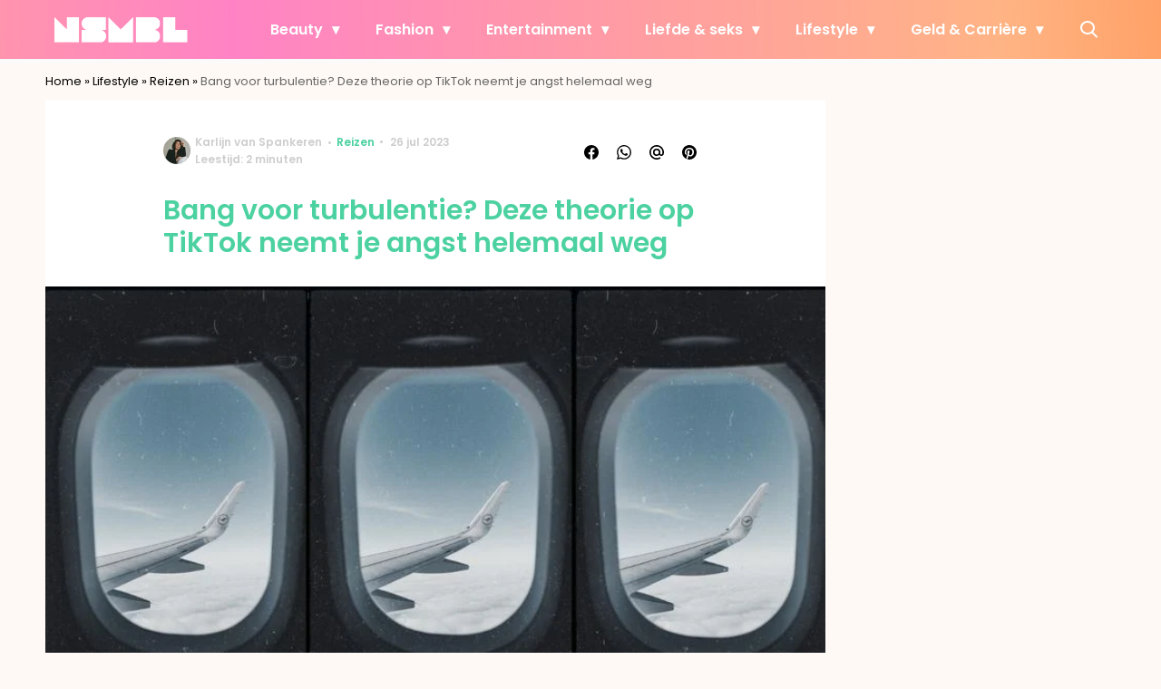

--- FILE ---
content_type: text/html; charset=UTF-8
request_url: https://www.nsmbl.nl/bang-voor-turbulentie-tiktok-angst-weg/?utm_source=article_related_posts
body_size: 28718
content:
<!doctype html>
<html lang="nl-NL" class="no-js">
    <head>
      <meta charset="utf-8">
      <meta http-equiv="X-UA-Compatible" content="IE=edge">
      <meta name="viewport" content="width=device-width, initial-scale=1">
        <script type="text/javascript">window.gdprAppliesGlobally=true;
(function(){function n(){if(!window.frames.__cmpLocator){if(document.body&&document.body.firstChild){var e=document.body;var t=document.createElement("iframe");t.style.display="none";t.name="__cmpLocator";t.title="cmpLocator";e.insertBefore(t,e.firstChild)}else{setTimeout(n,5)}}}function e(e,t,n){if(typeof n!=="function"){return}
if(!window.__cmpBuffer){window.__cmpBuffer=[]}if(e==="ping"){n({gdprAppliesGlobally:window.gdprAppliesGlobally,cmpLoaded:false},true)}else{window.__cmpBuffer.push({command:e,parameter:t,callback:n})}}e.stub=true;function t(r){if(!window.__cmp||window.__cmp.stub!==true){return}if(!r.data){return}var a=typeof r.data==="string";var e;try{e=a?JSON.parse(r.data):r.data}catch(t){return}if(e.__cmpCall){var o=e.__cmpCall;window.__cmp(o.command,o.parameter,function(e,t){var n={__cmpReturn:{returnValue:e,success:t,callId:o.callId}};r.source.postMessage(a?JSON.stringify(n):n,"*")})}}if(typeof window.__cmp!=="function"){window.__cmp=e;if(window.addEventListener){window.addEventListener("message",t,false)}else{window.attachEvent("onmessage",t)}}n()})();(function(e){var t=document.createElement("script");t.id="spcloader";t.type="text/javascript";t.async=true;t.src="https://sdk.privacy-center.org/"+e+"/loader.js?target="+document.location.hostname;t.charset="utf-8";var n=document.getElementsByTagName("script")[0];
n.parentNode.insertBefore(t,n)})("11ef8ac9-6270-4d5e-8b99-8d6a5bd60059");console.log('Didomi cookiewall');

window.didomiOnReady = window.didomiOnReady || [];
window.didomiOnReady.push(function (Didomi) {
    window.tc_vars = {
      // Add Didomi variables
      didomiGDPRApplies: window.didomiState.didomiGDPRApplies,
      didomiIABConsent: window.didomiState.didomiIABConsent,
      didomiVendorsConsent: window.didomiState.didomiVendorsConsent,
      didomiVendorsConsentUnknown: window.didomiState.didomiVendorsConsentUnknown,
      didomiVendorsConsentDenied: window.didomiState.didomiVendorsConsentDenied,
      didomiPurposesConsent: window.didomiState.didomiPurposesConsent,
      didomiPurposesConsentUnknown: window.didomiState.didomiPurposesConsentUnknown,
      didomiPurposesConsentDenied: window.didomiState.didomiPurposesConsentDenied,
      didomiExperimentId: window.didomiState.didomiExperimentId,
      didomiExperimentUserGroup: window.didomiState.didomiExperimentUserGroup,
    };
    if(tc_vars.didomiPurposesConsent != ''){
        console.log( 'cookiewall consent = true');
        consentLevel = 3;
        loadAllScripts();
      } else {
        console.log( 'cookiewall consent = false');
        consentLevel = 0;
        loadAllScripts();
      }
});

window.didomiEventListeners = window.didomiEventListeners || [];
  window.didomiEventListeners.push({
    event: 'notice.clickagree',
    listener: function () {
      console.log('clicked agree');
      consentLevel =3;
      loadAllScripts();
      return false;
    }
  });
  window.didomiEventListeners.push({
    event: 'preferences.clickagreetoall',
    listener: function () {
        console.log('clicked agree');
        consentLevel =3;
        loadAllScripts();
        return false;
    }
  });
  window.didomiEventListeners.push({
    event: 'preferences.clicksavechoices',
    listener: function () {
        console.log('clicked agree');
        consentLevel = 3;
        loadAllScripts();
        return false;
    }
  });

function loadAllScripts(){
  console.log('start loading all scripts 2.19');
  console.log(tc_vars.didomiPurposesConsentDenied);
  var deniedConsent = tc_vars.didomiPurposesConsentDenied;
  
  if(deniedConsent.indexOf('cookies') == -1) {
    //SETTING VARIABLES
    var wpk_tags = dataLayer[0].Tags;
    if (wpk_tags != undefined) {
      var wpk_tags_array = wpk_tags.split(',');
    } else {
      var wpk_tags_array = [];
    }

    var sales_keywords = dataLayer[0].sales_keywords;
    if(sales_keywords == undefined){
        sales_keywords= '';
    } else {
      sales_keywords = sales_keywords.replace(/_/g, '');
      sales_keywords = sales_keywords.replace(/&/g, '_');
      sales_keywords = sales_keywords.replace(/&amp;/g, '_');
    }

    if (typeof dataLayer[0].Site !== 'undefined') {
      var site_name = dataLayer[0].Site.toLowerCase();
    } else {
      var site_name = '';
    }

    site_name = site_name.split(".");

    //SETTING VARIABLES
    var script = document.createElement("script");
    script.src = "https://shared.mediahuis.be/cxense/cxense.nsmbl.min.js";
    script.type = "didomi/javascript";
    script.setAttribute('data-vendor','iab:412');

    console.log('ads: '+deniedConsent.indexOf('create_ads_profile'));
    console.log('content: '+deniedConsent.indexOf('select_personalized_content'));

    if(deniedConsent.indexOf('create_ads_profile') < 0  && deniedConsent.indexOf('select_personalized_content') < 0){
      document.head.appendChild(script);
      console.log('load cxense!!!');
    } else {
      console.log('NOT load cxense!!');
    }
    if (dataLayer[0].show_banners == 1) {
      console.log('trigger fillSlots from cookiewall');
      setTimeout(function(){ fillSlots(); }, 800);
    //   fillSlots();
    }
    if(deniedConsent.indexOf('social_media') < 0){
      var y = document.getElementsByClassName("social-media-no-consent-box");
      var i;
      for (i = 0; i < y.length; i++) {
        y[i].style.display = "none";
      }
      var x_fb_post = document.getElementsByClassName("fb-post-no-consent");
      while(x_fb_post.length > 0) {
        x_fb_post[0].className = "fb-post";
      }
      var x_fb_video = document.getElementsByClassName("fb-video-no-consent");
      var i;
      while(x_fb_video.length > 0) {
        x_fb_video[0].className = "fb-video";
      }
      var x_twitter = document.getElementsByClassName("twitter-tweet-no-consent");
      while(x_twitter.length > 0) {
        x_twitter[0].className = "twitter-tweet";
      }
      var xi = document.getElementsByClassName("instagram-media-no-consent");
      while(xi.length > 0) {
        xi[0].className = "instagram-media";
      }
      var script = document.createElement("script");
      script.src = "https://platform.twitter.com/widgets.js";
      document.head.appendChild(script);

      var script = document.createElement("script");
      script.src = "https://www.instagram.com/embed.js";
      document.head.appendChild(script);

      var script = document.createElement("script");
      script.innerHTML = "window.instgrm.Embeds.process();";
      document.head.appendChild(script);

      var script = document.createElement("script");
      script.src = "https://connect.facebook.net/nl_NL/sdk.js#xfbml=1&amp;version=v8.0";

      var facebookDiv = document.createElement('script');
          facebookDiv.innerHTML =`window.fbAsyncInit = function() {FB.init({ xfbml      : true, version    : 'v5.0' });}; `;
          document.head.appendChild(facebookDiv);

      var my_awesome_script = document.createElement('script');
          my_awesome_script.setAttribute('src','https://connect.facebook.net/en_US/sdk.js');
          my_awesome_script.async = 'true';
          my_awesome_script.defer = 'true';
          document.head.appendChild(my_awesome_script);
    }
  } else {
    if (dataLayer[0].show_banners == 1) {
      console.log('trigger fillSlots from cookiewall when cookies denied');
      // setTimeout(function(){ fillSlots(); }, 100);
      fillSlots();
    }
  }
}

if (navigator.userAgent.toLowerCase().indexOf('cxensebot') != -1) {
  loadAllScripts();
}
</script>

     <link rel="preconnect" href="https://fonts.gstatic.com" crossorigin>
  <link rel="manifest" href="/wp-json/app/manifest">
  <link rel="preload" href="https://www.nsmbl.nl/wp-content/themes/fw3-nsmbl/fonts/wpk.ttf?x6yh2d" as="font" crossorigin="anonymous">
  <link rel="license" href="https://www.mediahuis.nl/algemene-voorwaarden/gebruikersvoorwaarden-uitgaven/general-terms-of-use-for-mediahuis-publications/">
  <meta name="dcterms.rights" content="Mediahuis Nederland B.V." />
      <meta name="theme-color" content="#ff87bd">
        <script>
    document.documentElement.className=document.documentElement.className.replace(/\bno-js\b/,"js");var window_width=Math.max(document.documentElement.clientWidth,window.innerWidth||0),isApple=/ipad|iphone|ipod/i.test(navigator.userAgent.toLowerCase()),isIphone=/iphone/i.test(navigator.userAgent.toLowerCase()),isAndroid=/android/i.test(navigator.userAgent.toLowerCase()),isMsie=/msie|windows/i.test(navigator.userAgent.toLowerCase()),isEdge=/edge/i.test(navigator.userAgent.toLowerCase());if(isApple)document.documentElement.className+=" apple",isIphone&&(document.documentElement.className+=" iphone");else if(isAndroid)document.documentElement.className+=" android";else if(isEdge)document.documentElement.className+=" edge";else if(isMsie){document.documentElement.className+=" msie";var isTen=/msie\ 10.0/i.test(navigator.userAgent.toLowerCase());isTen&&(document.documentElement.className+=" msie10");var isChrome=/chrome/i.test(navigator.userAgent.toLowerCase());isChrome&&(document.documentElement.className+=" mschrome");var isOld=/msie\ 9.0/i.test(navigator.userAgent.toLowerCase());isOld&&(document.documentElement.className+=" msieold");var isTooOld=/msie 8.0|msie 7.0|msie 6.0/i.test(navigator.userAgent.toLowerCase());isTooOld&&(document.documentElement.className+=" noooooo")}
  </script>

  <meta name='robots' content='index, follow, max-image-preview:large, max-snippet:-1, max-video-preview:-1' />
	<style>img:is([sizes="auto" i], [sizes^="auto," i]) { contain-intrinsic-size: 3000px 1500px }</style>
	
	<!-- This site is optimized with the Yoast SEO Premium plugin v23.2 (Yoast SEO v25.1) - https://yoast.com/wordpress/plugins/seo/ -->
	<title>Bang voor turbulentie? Deze theorie op TikTok neemt je angst helemaal weg</title>
	<meta name="description" content="TikTokker Anna Paul legt in een simpele video uit waarom we niet bang hoeven te zijn voor turbulentie - en wij zijn haar dankbaar." />
	<link rel="canonical" href="https://www.nsmbl.nl/bang-voor-turbulentie-tiktok-angst-weg/" />
	<meta property="og:locale" content="nl_NL" />
	<meta property="og:type" content="article" />
	<meta property="og:title" content="Bang voor turbulentie? Deze theorie op TikTok neemt je angst helemaal weg" />
	<meta property="og:description" content="TikTokker Anna Paul legt in een simpele video uit waarom we niet bang hoeven te zijn voor turbulentie. En het enige wat ze daarvoor nodig heeft, is jelly en een servetje. " />
	<meta property="og:url" content="https://www.nsmbl.nl/bang-voor-turbulentie-tiktok-angst-weg/" />
	<meta property="og:site_name" content="NSMBL" />
	<meta property="article:published_time" content="2023-07-26T10:30:56+00:00" />
	<meta property="article:modified_time" content="2023-07-26T14:19:53+00:00" />
	<meta property="og:image" content="https://img.nsmbl.nl/images/MGZ7V8bIRYFfLY2FPZI0gkz8Hro=/0x0/filters:quality(80):format(jpeg):background_color(fff)/https%3A%2F%2Fwww.nsmbl.nl%2Fwp-content%2Fuploads%2F2023%2F07%2FNSMBL-1-2023-07-26T115707.062.png" />
	<meta property="og:image:width" content="1280" />
	<meta property="og:image:height" content="720" />
	<meta property="og:image:type" content="image/png" />
	<meta name="author" content="Karlijn van Spankeren" />
	<meta name="twitter:label1" content="Geschreven door" />
	<meta name="twitter:data1" content="Karlijn van Spankeren" />
	<meta name="twitter:label2" content="Geschatte leestijd" />
	<meta name="twitter:data2" content="2 minuten" />
	<script type="application/ld+json" class="yoast-schema-graph">{"@context":"https://schema.org","@graph":[{"@type":"Article","@id":"https://www.nsmbl.nl/bang-voor-turbulentie-tiktok-angst-weg/#article","isPartOf":{"@id":"https://www.nsmbl.nl/bang-voor-turbulentie-tiktok-angst-weg/"},"author":{"name":"Karlijn van Spankeren","@id":"https://www.nsmbl.nl/#/schema/person/5a7a9119dfba86e0a39b696fca3f4319"},"headline":"Bang voor turbulentie? Deze theorie op TikTok neemt je angst helemaal weg","datePublished":"2023-07-26T10:30:56+00:00","dateModified":"2023-07-26T14:19:53+00:00","mainEntityOfPage":{"@id":"https://www.nsmbl.nl/bang-voor-turbulentie-tiktok-angst-weg/"},"wordCount":386,"publisher":{"@id":"https://www.nsmbl.nl/#organization"},"image":{"@id":"https://www.nsmbl.nl/bang-voor-turbulentie-tiktok-angst-weg/#primaryimage"},"thumbnailUrl":"https://www.nsmbl.nl/wp-content/uploads/2023/07/NSMBL-1-2023-07-26T115707.062.png","articleSection":["Reizen"],"inLanguage":"nl-NL"},{"@type":"WebPage","@id":"https://www.nsmbl.nl/bang-voor-turbulentie-tiktok-angst-weg/","url":"https://www.nsmbl.nl/bang-voor-turbulentie-tiktok-angst-weg/","name":"Bang voor turbulentie? Deze theorie op TikTok neemt je angst helemaal weg","isPartOf":{"@id":"https://www.nsmbl.nl/#website"},"primaryImageOfPage":{"@id":"https://www.nsmbl.nl/bang-voor-turbulentie-tiktok-angst-weg/#primaryimage"},"image":{"@id":"https://www.nsmbl.nl/bang-voor-turbulentie-tiktok-angst-weg/#primaryimage"},"thumbnailUrl":"https://www.nsmbl.nl/wp-content/uploads/2023/07/NSMBL-1-2023-07-26T115707.062.png","datePublished":"2023-07-26T10:30:56+00:00","dateModified":"2023-07-26T14:19:53+00:00","description":"TikTokker Anna Paul legt in een simpele video uit waarom we niet bang hoeven te zijn voor turbulentie - en wij zijn haar dankbaar.","breadcrumb":{"@id":"https://www.nsmbl.nl/bang-voor-turbulentie-tiktok-angst-weg/#breadcrumb"},"inLanguage":"nl-NL","potentialAction":[{"@type":"ReadAction","target":["https://www.nsmbl.nl/bang-voor-turbulentie-tiktok-angst-weg/"]}]},{"@type":"ImageObject","inLanguage":"nl-NL","@id":"https://www.nsmbl.nl/bang-voor-turbulentie-tiktok-angst-weg/#primaryimage","url":"https://www.nsmbl.nl/wp-content/uploads/2023/07/NSMBL-1-2023-07-26T115707.062.png","contentUrl":"https://www.nsmbl.nl/wp-content/uploads/2023/07/NSMBL-1-2023-07-26T115707.062.png","width":1280,"height":720,"caption":"Bang voor turbulentie tiktok"},{"@type":"BreadcrumbList","@id":"https://www.nsmbl.nl/bang-voor-turbulentie-tiktok-angst-weg/#breadcrumb","itemListElement":[{"@type":"ListItem","position":1,"name":"Home","item":"https://www.nsmbl.nl/"},{"@type":"ListItem","position":2,"name":"Lifestyle","item":"https://www.nsmbl.nl/lifestyle/"},{"@type":"ListItem","position":3,"name":"Reizen","item":"https://www.nsmbl.nl/lifestyle/reizen/"},{"@type":"ListItem","position":4,"name":"Bang voor turbulentie? Deze theorie op TikTok neemt je angst helemaal weg"}]},{"@type":"WebSite","@id":"https://www.nsmbl.nl/#website","url":"https://www.nsmbl.nl/","name":"NSMBL","description":"piecing together the daily puzzle called life","publisher":{"@id":"https://www.nsmbl.nl/#organization"},"potentialAction":[{"@type":"SearchAction","target":{"@type":"EntryPoint","urlTemplate":"https://www.nsmbl.nl/?s={search_term_string}"},"query-input":{"@type":"PropertyValueSpecification","valueRequired":true,"valueName":"search_term_string"}}],"inLanguage":"nl-NL"},{"@type":"Organization","@id":"https://www.nsmbl.nl/#organization","name":"NSMBL","url":"https://www.nsmbl.nl/","logo":{"@type":"ImageObject","inLanguage":"nl-NL","@id":"https://www.nsmbl.nl/#/schema/logo/image/","url":"https://www.nsmbl.nl/wp-content/uploads/2018/05/cropped-nsmbl_favi.png","contentUrl":"https://www.nsmbl.nl/wp-content/uploads/2018/05/cropped-nsmbl_favi.png","width":512,"height":512,"caption":"NSMBL"},"image":{"@id":"https://www.nsmbl.nl/#/schema/logo/image/"}},{"@type":"Person","@id":"https://www.nsmbl.nl/#/schema/person/5a7a9119dfba86e0a39b696fca3f4319","name":"Karlijn van Spankeren","image":{"@type":"ImageObject","url":"https://img.nsmbl.nl/images/8OhdLQoSpmh_jTNICT38QlsiGNo=/150x150/filters:quality(80):format(jpeg):background_color(fff)/https%3A%2F%2Fwww.nsmbl.nl%2Fwp-content%2Fuploads%2F2022%2F08%2FScreenshot-33.png","caption":"Karlijn van Spankeren"},"description":"Met een scherp oog voor de laatste trends en een diepgaande passie voor alles wat sociaal en stijlvol is, staat Karlijn klaar als jouw expert op het gebied van mode, beauty, parfum en (pop)cultuur. Als fervent horecabezoeker en kenner van het nachtleven, weet zij waar je wil zijn én wanneer. Dus, als je op zoek bent naar tips en advies om je leven net wat meer pit te geven: zij is je vrouw.  ","sameAs":["https://www.instagram.com/karlijnvanspankeren/","https://www.linkedin.com/in/karlijn-van-spankeren-12b762176/"],"knowsAbout":["parfum","cultuur","horeca","mode"],"jobTitle":"Redacteur","url":"https://www.nsmbl.nl/author/karlijn-van-spankeren/"}]}</script>
	<!-- / Yoast SEO Premium plugin. -->


<link rel='dns-prefetch' href='//cdn.kaching.eu.com' />
<link rel='dns-prefetch' href='//www.dwin2.com' />
<link rel='dns-prefetch' href='//ajax.googleapis.com' />
<link rel='dns-prefetch' href='//fonts.googleapis.com' />
        <script>
          dataLayer = [{
          'show_banners': 1,
          'Author':'Karlijnvan Spankeren',
          'Pubdate':'2023/07/26',
          'Categories': 'Reizen',
          'Tags':'',
          'Site':'NSMBL',
          'Type':'post',
          'Socialshares':0,
          'Words':380,
          'PostID':573816,
          'sales_keywords': 'Travel / Vacation',
          'cs_fpid': '0'

          }];
        </script>

        <meta name="cXenseParse:mhu-article_author" content="Karlijnvan Spankeren" />
        <meta name="cXenseParse:mhu-article_ispaidcontent" content="false" />
                        <meta name="cXenseParse:Taxonomy" content="Reizen" />


    <style id='classic-theme-styles-inline-css' type='text/css'>
/*! This file is auto-generated */
.wp-block-button__link{color:#fff;background-color:#32373c;border-radius:9999px;box-shadow:none;text-decoration:none;padding:calc(.667em + 2px) calc(1.333em + 2px);font-size:1.125em}.wp-block-file__button{background:#32373c;color:#fff;text-decoration:none}
</style>
<link rel='stylesheet' id='wpcomvip-governance-css' href='https://www.nsmbl.nl/wp-content/plugins/vip-governance/css/vip-governance.css?ver=1.0.6' type='text/css' media='all' />
<style id='global-styles-inline-css' type='text/css'>
:root{--wp--preset--aspect-ratio--square: 1;--wp--preset--aspect-ratio--4-3: 4/3;--wp--preset--aspect-ratio--3-4: 3/4;--wp--preset--aspect-ratio--3-2: 3/2;--wp--preset--aspect-ratio--2-3: 2/3;--wp--preset--aspect-ratio--16-9: 16/9;--wp--preset--aspect-ratio--9-16: 9/16;--wp--preset--color--black: #000000;--wp--preset--color--cyan-bluish-gray: #abb8c3;--wp--preset--color--white: #ffffff;--wp--preset--color--pale-pink: #f78da7;--wp--preset--color--vivid-red: #cf2e2e;--wp--preset--color--luminous-vivid-orange: #ff6900;--wp--preset--color--luminous-vivid-amber: #fcb900;--wp--preset--color--light-green-cyan: #7bdcb5;--wp--preset--color--vivid-green-cyan: #00d084;--wp--preset--color--pale-cyan-blue: #8ed1fc;--wp--preset--color--vivid-cyan-blue: #0693e3;--wp--preset--color--vivid-purple: #9b51e0;--wp--preset--gradient--vivid-cyan-blue-to-vivid-purple: linear-gradient(135deg,rgba(6,147,227,1) 0%,rgb(155,81,224) 100%);--wp--preset--gradient--light-green-cyan-to-vivid-green-cyan: linear-gradient(135deg,rgb(122,220,180) 0%,rgb(0,208,130) 100%);--wp--preset--gradient--luminous-vivid-amber-to-luminous-vivid-orange: linear-gradient(135deg,rgba(252,185,0,1) 0%,rgba(255,105,0,1) 100%);--wp--preset--gradient--luminous-vivid-orange-to-vivid-red: linear-gradient(135deg,rgba(255,105,0,1) 0%,rgb(207,46,46) 100%);--wp--preset--gradient--very-light-gray-to-cyan-bluish-gray: linear-gradient(135deg,rgb(238,238,238) 0%,rgb(169,184,195) 100%);--wp--preset--gradient--cool-to-warm-spectrum: linear-gradient(135deg,rgb(74,234,220) 0%,rgb(151,120,209) 20%,rgb(207,42,186) 40%,rgb(238,44,130) 60%,rgb(251,105,98) 80%,rgb(254,248,76) 100%);--wp--preset--gradient--blush-light-purple: linear-gradient(135deg,rgb(255,206,236) 0%,rgb(152,150,240) 100%);--wp--preset--gradient--blush-bordeaux: linear-gradient(135deg,rgb(254,205,165) 0%,rgb(254,45,45) 50%,rgb(107,0,62) 100%);--wp--preset--gradient--luminous-dusk: linear-gradient(135deg,rgb(255,203,112) 0%,rgb(199,81,192) 50%,rgb(65,88,208) 100%);--wp--preset--gradient--pale-ocean: linear-gradient(135deg,rgb(255,245,203) 0%,rgb(182,227,212) 50%,rgb(51,167,181) 100%);--wp--preset--gradient--electric-grass: linear-gradient(135deg,rgb(202,248,128) 0%,rgb(113,206,126) 100%);--wp--preset--gradient--midnight: linear-gradient(135deg,rgb(2,3,129) 0%,rgb(40,116,252) 100%);--wp--preset--font-size--small: 13px;--wp--preset--font-size--medium: 20px;--wp--preset--font-size--large: 36px;--wp--preset--font-size--x-large: 42px;--wp--preset--spacing--20: 0.44rem;--wp--preset--spacing--30: 0.67rem;--wp--preset--spacing--40: 1rem;--wp--preset--spacing--50: 1.5rem;--wp--preset--spacing--60: 2.25rem;--wp--preset--spacing--70: 3.38rem;--wp--preset--spacing--80: 5.06rem;--wp--preset--shadow--natural: 6px 6px 9px rgba(0, 0, 0, 0.2);--wp--preset--shadow--deep: 12px 12px 50px rgba(0, 0, 0, 0.4);--wp--preset--shadow--sharp: 6px 6px 0px rgba(0, 0, 0, 0.2);--wp--preset--shadow--outlined: 6px 6px 0px -3px rgba(255, 255, 255, 1), 6px 6px rgba(0, 0, 0, 1);--wp--preset--shadow--crisp: 6px 6px 0px rgba(0, 0, 0, 1);}:where(.is-layout-flex){gap: 0.5em;}:where(.is-layout-grid){gap: 0.5em;}body .is-layout-flex{display: flex;}.is-layout-flex{flex-wrap: wrap;align-items: center;}.is-layout-flex > :is(*, div){margin: 0;}body .is-layout-grid{display: grid;}.is-layout-grid > :is(*, div){margin: 0;}:where(.wp-block-columns.is-layout-flex){gap: 2em;}:where(.wp-block-columns.is-layout-grid){gap: 2em;}:where(.wp-block-post-template.is-layout-flex){gap: 1.25em;}:where(.wp-block-post-template.is-layout-grid){gap: 1.25em;}.has-black-color{color: var(--wp--preset--color--black) !important;}.has-cyan-bluish-gray-color{color: var(--wp--preset--color--cyan-bluish-gray) !important;}.has-white-color{color: var(--wp--preset--color--white) !important;}.has-pale-pink-color{color: var(--wp--preset--color--pale-pink) !important;}.has-vivid-red-color{color: var(--wp--preset--color--vivid-red) !important;}.has-luminous-vivid-orange-color{color: var(--wp--preset--color--luminous-vivid-orange) !important;}.has-luminous-vivid-amber-color{color: var(--wp--preset--color--luminous-vivid-amber) !important;}.has-light-green-cyan-color{color: var(--wp--preset--color--light-green-cyan) !important;}.has-vivid-green-cyan-color{color: var(--wp--preset--color--vivid-green-cyan) !important;}.has-pale-cyan-blue-color{color: var(--wp--preset--color--pale-cyan-blue) !important;}.has-vivid-cyan-blue-color{color: var(--wp--preset--color--vivid-cyan-blue) !important;}.has-vivid-purple-color{color: var(--wp--preset--color--vivid-purple) !important;}.has-black-background-color{background-color: var(--wp--preset--color--black) !important;}.has-cyan-bluish-gray-background-color{background-color: var(--wp--preset--color--cyan-bluish-gray) !important;}.has-white-background-color{background-color: var(--wp--preset--color--white) !important;}.has-pale-pink-background-color{background-color: var(--wp--preset--color--pale-pink) !important;}.has-vivid-red-background-color{background-color: var(--wp--preset--color--vivid-red) !important;}.has-luminous-vivid-orange-background-color{background-color: var(--wp--preset--color--luminous-vivid-orange) !important;}.has-luminous-vivid-amber-background-color{background-color: var(--wp--preset--color--luminous-vivid-amber) !important;}.has-light-green-cyan-background-color{background-color: var(--wp--preset--color--light-green-cyan) !important;}.has-vivid-green-cyan-background-color{background-color: var(--wp--preset--color--vivid-green-cyan) !important;}.has-pale-cyan-blue-background-color{background-color: var(--wp--preset--color--pale-cyan-blue) !important;}.has-vivid-cyan-blue-background-color{background-color: var(--wp--preset--color--vivid-cyan-blue) !important;}.has-vivid-purple-background-color{background-color: var(--wp--preset--color--vivid-purple) !important;}.has-black-border-color{border-color: var(--wp--preset--color--black) !important;}.has-cyan-bluish-gray-border-color{border-color: var(--wp--preset--color--cyan-bluish-gray) !important;}.has-white-border-color{border-color: var(--wp--preset--color--white) !important;}.has-pale-pink-border-color{border-color: var(--wp--preset--color--pale-pink) !important;}.has-vivid-red-border-color{border-color: var(--wp--preset--color--vivid-red) !important;}.has-luminous-vivid-orange-border-color{border-color: var(--wp--preset--color--luminous-vivid-orange) !important;}.has-luminous-vivid-amber-border-color{border-color: var(--wp--preset--color--luminous-vivid-amber) !important;}.has-light-green-cyan-border-color{border-color: var(--wp--preset--color--light-green-cyan) !important;}.has-vivid-green-cyan-border-color{border-color: var(--wp--preset--color--vivid-green-cyan) !important;}.has-pale-cyan-blue-border-color{border-color: var(--wp--preset--color--pale-cyan-blue) !important;}.has-vivid-cyan-blue-border-color{border-color: var(--wp--preset--color--vivid-cyan-blue) !important;}.has-vivid-purple-border-color{border-color: var(--wp--preset--color--vivid-purple) !important;}.has-vivid-cyan-blue-to-vivid-purple-gradient-background{background: var(--wp--preset--gradient--vivid-cyan-blue-to-vivid-purple) !important;}.has-light-green-cyan-to-vivid-green-cyan-gradient-background{background: var(--wp--preset--gradient--light-green-cyan-to-vivid-green-cyan) !important;}.has-luminous-vivid-amber-to-luminous-vivid-orange-gradient-background{background: var(--wp--preset--gradient--luminous-vivid-amber-to-luminous-vivid-orange) !important;}.has-luminous-vivid-orange-to-vivid-red-gradient-background{background: var(--wp--preset--gradient--luminous-vivid-orange-to-vivid-red) !important;}.has-very-light-gray-to-cyan-bluish-gray-gradient-background{background: var(--wp--preset--gradient--very-light-gray-to-cyan-bluish-gray) !important;}.has-cool-to-warm-spectrum-gradient-background{background: var(--wp--preset--gradient--cool-to-warm-spectrum) !important;}.has-blush-light-purple-gradient-background{background: var(--wp--preset--gradient--blush-light-purple) !important;}.has-blush-bordeaux-gradient-background{background: var(--wp--preset--gradient--blush-bordeaux) !important;}.has-luminous-dusk-gradient-background{background: var(--wp--preset--gradient--luminous-dusk) !important;}.has-pale-ocean-gradient-background{background: var(--wp--preset--gradient--pale-ocean) !important;}.has-electric-grass-gradient-background{background: var(--wp--preset--gradient--electric-grass) !important;}.has-midnight-gradient-background{background: var(--wp--preset--gradient--midnight) !important;}.has-small-font-size{font-size: var(--wp--preset--font-size--small) !important;}.has-medium-font-size{font-size: var(--wp--preset--font-size--medium) !important;}.has-large-font-size{font-size: var(--wp--preset--font-size--large) !important;}.has-x-large-font-size{font-size: var(--wp--preset--font-size--x-large) !important;}
:where(.wp-block-post-template.is-layout-flex){gap: 1.25em;}:where(.wp-block-post-template.is-layout-grid){gap: 1.25em;}
:where(.wp-block-columns.is-layout-flex){gap: 2em;}:where(.wp-block-columns.is-layout-grid){gap: 2em;}
:root :where(.wp-block-pullquote){font-size: 1.5em;line-height: 1.6;}
</style>
<link rel='stylesheet' id='contact-form-7-css' href='https://www.nsmbl.nl/wp-content/plugins/contact-form-7/includes/css/styles.css?ver=6.0.6' type='text/css' media='all' />
<link rel='stylesheet' id='plugin-styles-css' href='https://www.nsmbl.nl/wp-content/plugins/mediahuis-advertisement/css/main.css?ver=1.0.5.3' type='text/css' media='all' />
<link rel='stylesheet' id='plugin-styles-speechbubble-css' href='https://www.nsmbl.nl/wp-content/plugins/mediahuis-speechbubble//css/speechbubble.css?ver=0.1.2' type='text/css' media='all' />
<link rel='stylesheet' id='gac-frontend-styles-css' href='https://www.nsmbl.nl/wp-content/plugins/mediahuis-ga-toparticles/assets/css/frontend.css?ver=1.0.2' type='text/css' media='all' />
<link rel='stylesheet' id='fw3-styles-css' href='https://www.nsmbl.nl/wp-content/themes/fw3-nsmbl/css/nsmbl.css?ver=3.5.24' type='text/css' media='all' />
<link rel='stylesheet' id='google-fonts-css' href='https://fonts.googleapis.com/css?family=Poppins:400,400i,500,600,600i&#038;display=swap' type='text/css' media='all' />
<script type="text/javascript" src="https://cdn.kaching.eu.com/latest/nsmbl/kaching.js" id="kaching-script-js"></script>
<script type="text/javascript" src="https://cdn.kaching.eu.com/latest/nsmbl/dmp.js" id="kachingdmp-script-js"></script>
<link rel="alternate" title="oEmbed (JSON)" type="application/json+oembed" href="https://www.nsmbl.nl/wp-json/oembed/1.0/embed?url=https%3A%2F%2Fwww.nsmbl.nl%2Fbang-voor-turbulentie-tiktok-angst-weg%2F" />
<link rel="alternate" title="oEmbed (XML)" type="text/xml+oembed" href="https://www.nsmbl.nl/wp-json/oembed/1.0/embed?url=https%3A%2F%2Fwww.nsmbl.nl%2Fbang-voor-turbulentie-tiktok-angst-weg%2F&#038;format=xml" />
    <style></style>
      <script src="https://cdn.onesignal.com/sdks/web/v16/OneSignalSDK.page.js" defer></script>
  <script>
          window.OneSignalDeferred = window.OneSignalDeferred || [];
          OneSignalDeferred.push(async function(OneSignal) {
            await OneSignal.init({
              appId: "5b7912b8-2a2d-4b25-9d12-3d96fbd495fd",
              serviceWorkerOverrideForTypical: true,
              path: "https://www.nsmbl.nl/wp-content/plugins/onesignal-free-web-push-notifications/sdk_files/",
              serviceWorkerParam: { scope: "/wp-content/plugins/onesignal-free-web-push-notifications/sdk_files/push/onesignal/" },
              serviceWorkerPath: "OneSignalSDKWorker.js",
            });
          });

          // Unregister the legacy OneSignal service worker to prevent scope conflicts
          if (navigator.serviceWorker) {
            navigator.serviceWorker.getRegistrations().then((registrations) => {
              // Iterate through all registered service workers
              registrations.forEach((registration) => {
                // Check the script URL to identify the specific service worker
                if (registration.active && registration.active.scriptURL.includes('OneSignalSDKWorker.js.php')) {
                  // Unregister the service worker
                  registration.unregister().then((success) => {
                    if (success) {
                      console.log('OneSignalSW: Successfully unregistered:', registration.active.scriptURL);
                    } else {
                      console.log('OneSignalSW: Failed to unregister:', registration.active.scriptURL);
                    }
                  });
                }
              });
            }).catch((error) => {
              console.error('Error fetching service worker registrations:', error);
            });
        }
        </script>
<link rel="icon" href="https://www.nsmbl.nl/wp-content/uploads/2018/10/cropped-nsmbl-1-32x32.png" sizes="32x32" />
<link rel="icon" href="https://www.nsmbl.nl/wp-content/uploads/2018/10/cropped-nsmbl-1-192x192.png" sizes="192x192" />
<link rel="apple-touch-icon" href="https://www.nsmbl.nl/wp-content/uploads/2018/10/cropped-nsmbl-1-180x180.png" />
<meta name="msapplication-TileImage" content="https://www.nsmbl.nl/wp-content/uploads/2018/10/cropped-nsmbl-1-270x270.png" />
		<style type="text/css" id="wp-custom-css">
			body {
    --fw3-header-background: url(https://www.nsmbl.nl/wp-content/uploads/2024/07/nsmbl_menu_pattern.png) #000;
}
		</style>
		        



    

        <script>
            const kaching = new KaChing();
            var site_name = 'Nsmbl';

                        var is_fixed = '';
            // console.log('is fixed: ', is_fixed);
            
            console.log('ignore fill slots');
            document.addEventListener("DOMContentLoaded", function(event) {
                console.log('DOM loaded...');
                // console.log(document.querySelector('.article__content').offsetHeight);
                if (dataLayer[0].show_banners == 1) { 
                    // fillSlots();
                    // setTimeout(function(){ fillSlots(); }, 800);
                }
            });
            

            function fillSlots() {
                console.log('Fill slots called..');
                $premium_article = false;
                $premium_ad_settings = "no_ads";
                                    $premium_article = '';
                
                
                var sales_keywords = dataLayer[0].sales_keywords;
                if (sales_keywords != undefined) {
                    sales_keywords = sales_keywords.replace(/_/g, '');
                    sales_keywords = sales_keywords.replace(/&/g, '_');
                    sales_keywords = sales_keywords.replace(/&amp;/g, '_');
                    var sales_keywords_array = sales_keywords.split(',');
                } else {
                    var sales_keywords_array = [];
                }

                var tags = dataLayer[0].Tags;
                if (tags != undefined) {
                    tags = tags.replace(/_/g, '');
                    tags = tags.replace(/&/g, '_');
                    tags = tags.replace(/&amp;/g, '_');
                    var tags_array = tags.split(',');
                } else {
                    var tags_array = [];
                }

                // t1 - Top banner
                if (document.getElementById('ad_leaderboard-t1')) {
                    //if (window_width > 768) {
                    kaching.defineSlot(
                        'leaderboard',
                        't1', {
                        isLazy: true,
                        }
                    );
                    //}
                }
            
                // // Elastic native
                if (document.getElementById('ad_elasticnative-1')) {
                    kaching.defineSlot(
                        'elasticnative',
                        '1', {
                        isLazy: true,
                        }
                    );
                }

                // Inpage banners 
                var inpageBanners = document.querySelectorAll(".ad--inpageleaderboard");
                var i_page;
                var inpageSpot= [];
                
                for (i_page = 0; i_page < inpageBanners.length; i_page++) {
                    inpageSpot[i_page] = 'wpk_inline_' + i_page;
                    realcount_page = i_page + 2;
                    kaching.defineSlot(
                        'leaderboard',
                        'b'+realcount_page, {
                        isLazy: true,
                        }
                    );
                }

                // Inline banners
                var inlineBanners = document.querySelectorAll(".ad-inline_banner");
                var i;
                var inlineSpot= [];
                
                for (i = 0; i < inlineBanners.length; i++) {
                    inlineSpot[i] = 'ad_leaderboardrectangle-' + i;
                    realcount = i + 1;
                    
                    // // AD ADS WITH KACHING
                    kaching.defineSlot(
                        'leaderboardrectangle',
                        'b'+realcount, {
                        isLazy: true,
                        }
                    );
                }


                // Sidebar banners
                if(!$premium_ad_settings || !$premium_article) { 
                    var aside_h;
                    if (document.querySelector('.aside-wrap')) {
                        // aside_h = document.querySelector('.aside-wrap').offsetHeight + (inlineBanners.length * 90); 
                        // aside_h = document.querySelector('.aside-wrap').offsetHeight;
                        aside_h = document.querySelector('.article__content').offsetHeight - 0;
                        // console.log('aside: ',aside_h);
                        console.log('aside-wrap: ', document.querySelector('.article__content').offsetHeight);
                    }
                    // echo "aside_h = document.querySelector('.aside-wrap').offsetHeight;";
                    var sidebar_density = '1000';
                    // console.log('sidebar density: ', sidebar_density);
                    if (sidebar_density < 1) {
                        sidebar_density = 1000;
                    }
                    var banner_count = Math.floor(aside_h / sidebar_density);  //was 1000 and before that 1200
                    var banner_container_height = Math.floor(100 / banner_count);
                    // console.log('b_count: ', banner_count);
                    var selection = document.querySelector('body .site-main') !== null;
                    if (selection) {
                        document.querySelector('body .site-main').style.overflow = 'unset';
                    }

                    var selection = document.querySelector('body .wrap') !== null;
                    if (selection) {
                        document.querySelector('body .wrap').style.overflow = 'unset';
                    }
                    var wpk_aside = document.querySelector('.aside .aside-wrap') !== null;
                    if (wpk_aside) {
                        document.querySelector('aside .aside-wrap').style.position = 'static';
                    }
                    
                    for (x = 1; x <= banner_count; x++) {
                        document.querySelector('.aside-wrap').insertAdjacentHTML('beforeend', '<div class="sticky-banner-container "  style="position:relative;" id="sticky-banner-container' + x + '"><div class="ad ad--rectangleskyscraper sticky-banner" id="ad_rectangleskyscraper-b'+x+'" style="text-align:center;width:300px;position:sticky;top: 75px; margin-top: 0px;"></div></div>');
                        document.querySelector('#sticky-banner-container' + x).style.height = banner_container_height + '%';
                        document.querySelector('#aside-single').style.height = aside_h + 'px';
                        document.querySelector('.aside-wrap').style.height = '100%';

                        // TODO: add option to fix sidebar to complete right of the browser window (relative on main is the issue for absolute )
                        // document.querySelector('.aside-wrap').style.position = 'fixed';
                        // document.querySelector('.aside-wrap').style.right = '10px';

                        kaching.defineSlot(
                            'rectangleskyscraper',
                            'b' + x, {
                            isLazy: true,
                            }
                        );
                    }
                }




                // Footer banner
                if (document.getElementById('ad_leaderboard-b1') ) {
                    kaching.defineSlot(
                        'leaderboard',
                        'b1', {
                            isLazy: true,
                        }
                    );
                }

                // // Related content banner
                // if (document.getElementById('ad_leaderboard-b99') ) {
                //     kaching.defineSlot(
                //         'leaderboard',
                //         'b2', {
                //             isLazy: true,
                //         }
                //     );
                // }


                                    var page_type = 'detail';
                
                var showGamblingAdsKaching = document.cookie.match('(^|;)\\s*showGamblingAds\\s*=\\s*([^;]+)')?.pop() || true;
                
                // Exception for Metro
                if (dataLayer[0].Author == 'Mediaplanet') { 
                    console.log('author:', dataLayer[0].Author);
                    adunit_name = '/mediaplanet'
                } else {
                    adunit_name = '/page'
                }

                if(window_width < 500){
                        var platform = 'MOB';
                    }else{
                        var platform = 'WWW';
                    }

                console.log('init ka-ching ...');
                kaching.init({
                    adunit: site_name+adunit_name,
                    page: {
                        paid: false,
                        taglist: tags_array,
                    },
                    // environment: test,
                    platform: platform,
                    personalAds: true,
                    //Prebid:true,
                                        targeting: {
                        article_taglist: tags_array,
                        sales_keywords: sales_keywords_array,
                        page_type: page_type,
                        article_id: '573816',
                        gambling: showGamblingAdsKaching ? 'true' : 'false'                    },
                    })
                    .then(() => {
                        console.log('after ka-ching init');
                    });
                }

                document.addEventListener('KaChing.render.init', event => {
                    console.log('ka-ching init post action...');
                    // event contains the event channel & data
                    // ie. channel outputs "KaChing.render.init"
                    // ie. data outputs "{ format: 'video', url: 'http://the-vast-tag-url' }"

                    // DO STUFF AFTER KACHING RENDERED...
                    postAdActions();
                });


                function postAdActions() {
                    var inlineBanners = document.querySelectorAll(".ad-inline_banner");
                    
                    inlineBanners.forEach(element => {
                        if(element.getAttribute('data-google-query-id')){
                            // console.log(element);
                            placeholderDiv = 'placeholder_'+element.id;
                            console.log('el child: ', element.childNodes[0].childElementCount);
                            if (element.childNodes[0].childElementCount > 0 && !placeholderDiv) {
                                document.getElementById(placeholderDiv).style.display = 'none';
                            }
                        } else {
                            // Element is filled by GAM
                            // console.log('Wait whats here?', element.getAttribute('data-google-query-id'));
                            // console.log(element.lastChild.childElementCount);
                            // Remove placeholder
                        }

                       
                    });

                    var topBanners = document.querySelectorAll(".ad-top_banner");
                    topBanners.forEach(element => {
                        if(element.getAttribute('data-google-query-id')){
                            placeholderDiv = 'placeholder_'+element.id;
                            if (element.childNodes[0].childElementCount > 0 && !placeholderDiv) {
                                document.getElementById(placeholderDiv).style.display = 'none';
                            }
                        }
                    });

                    var footerBanners = document.querySelectorAll(".ad-footer_banner");
                    footerBanners.forEach(element => {
                        if(element.getAttribute('data-google-query-id')){
                            placeholderDiv = 'placeholder_'+element.id;
                            if (element.childNodes[0].childElementCount > 0 && !placeholderDiv) {
                                document.getElementById(placeholderDiv).style.display = 'none';
                            }
                        }
                    });

                }
        </script>
         <script async id="ebx" src="//applets.ebxcdn.com/ebx.js"></script>
    </head>
    <body class="wp-singular post-template-default single single-post postid-573816 single-format-standard wp-custom-logo wp-theme-fw3-nsmbl light-theme no-dark-mode" data-type="single">
    <script>
        const currentTheme = document.cookie.match('(^|;)\\s*fw3-theme\\s*=\\s*([^;]+)')?.pop() || '';
        const noDarkMode = document.body.classList.contains("no-dark-mode");
        const darkModeMobileOnly = document.body.classList.contains("dark-mode-mobile-only");
        let isMobile = window.matchMedia("(any-pointer:coarse) and (max-width: 766px)").matches;
        if (!noDarkMode && ((darkModeMobileOnly && isMobile) || !darkModeMobileOnly)) {
          if (currentTheme == "dark") {
            if (document.body.classList.contains("light-theme")) document.body.classList.remove("light-theme");
            if (!document.body.classList.contains("dark-theme")) document.body.classList.add("dark-theme");
          } else if (currentTheme == "light") {
            if (document.body.classList.contains("dark-theme")) document.body.classList.remove("dark-theme");
            if (!document.body.classList.contains("light-theme")) document.body.classList.add("light-theme");
          }
        }
      </script>
    <!-- Google Tag Manager -->
<noscript><iframe src="//www.googletagmanager.com/ns.html?id=GTM-PN3TZH"
height="0" width="0" style="display:none;visibility:hidden"></iframe></noscript>
<script>(function(w,d,s,l,i){w[l]=w[l]||[];w[l].push({'gtm.start':
new Date().getTime(),event:'gtm.js'});var f=d.getElementsByTagName(s)[0],
j=d.createElement(s),dl=l!='dataLayer'?'&l='+l:'';j.async=true;j.src=
'//www.googletagmanager.com/gtm.js?id='+i+dl;f.parentNode.insertBefore(j,f);
})(window,document,'script','dataLayer','GTM-PN3TZH');</script>
<!-- End Google Tag Manager -->
    <div class="header-container">
      <div class="header-holder">
        <header id="masthead" class="header" role="banner">
          <div class="logo logo__header"><a href="https://www.nsmbl.nl" data-component-name="header-logo" data-link-type="image"><img src="https://www.nsmbl.nl/wp-content/uploads/2019/02/nsmbl-logo-02.svg" alt="NSMBL" class="logo"></a></div>
                    <div class="search-btn"
          data-component-name="search" data-link-type="button" data-action="open"><i class="icon-search"></i></div>
          <div class="mobile-menu-btn open"><i class="icon-menu"
          data-component-name="nav" data-link-type="button" data-action="open"></i></div>
        </header>
        <div class="overlay"></div>
<nav class="nav " role="navigation" aria-label="NSMBL Hoofdmenu">
    <div class="nav__header">
        <a href="https://www.nsmbl.nl" data-component-name="header-logo" data-link-type="image"><img src="https://www.nsmbl.nl/wp-content/uploads/2019/02/nsmbl-logo-02.svg" alt="NSMBL" class="logo"></a>        <div class="mobile-menu-btn close"><i class="icon-close"></i></div>
    </div>
    <ul id="menu-main-navigation" class="menu"><li id="menu-item-531779" class="menu-item menu-item-type-taxonomy menu-item-object-category menu-item-has-children menu-item-531779"><a href="https://www.nsmbl.nl/beauty/" data-component-name="nav" data-position="header" data-link-type="navitem" data-link-uri="https://www.nsmbl.nl/beauty/">Beauty</a><button class="sub-menu-toggle" role="button"></button>
<ul class="sub-menu">
	<li id="menu-item-549030" class="menu-item menu-item-type-taxonomy menu-item-object-category menu-item-549030"><a href="https://www.nsmbl.nl/beauty/haar/" data-component-name="nav" data-position="header" data-link-type="navitem" data-link-uri="https://www.nsmbl.nl/beauty/haar/">Haar</a></li>
	<li id="menu-item-549031" class="menu-item menu-item-type-taxonomy menu-item-object-category menu-item-549031"><a href="https://www.nsmbl.nl/beauty/huidverzorging/" data-component-name="nav" data-position="header" data-link-type="navitem" data-link-uri="https://www.nsmbl.nl/beauty/huidverzorging/">Huidverzorging</a></li>
	<li id="menu-item-549032" class="menu-item menu-item-type-taxonomy menu-item-object-category menu-item-549032"><a href="https://www.nsmbl.nl/beauty/make-up/" data-component-name="nav" data-position="header" data-link-type="navitem" data-link-uri="https://www.nsmbl.nl/beauty/make-up/">Make-up</a></li>
	<li id="menu-item-549033" class="menu-item menu-item-type-taxonomy menu-item-object-category menu-item-549033"><a href="https://www.nsmbl.nl/beauty/nagels/" data-component-name="nav" data-position="header" data-link-type="navitem" data-link-uri="https://www.nsmbl.nl/beauty/nagels/">Nagels</a></li>
	<li id="menu-item-591231" class="menu-item menu-item-type-taxonomy menu-item-object-category menu-item-591231"><a href="https://www.nsmbl.nl/beauty/parfum/" data-component-name="nav" data-position="header" data-link-type="navitem" data-link-uri="https://www.nsmbl.nl/beauty/parfum/">Parfum</a></li>
	<li id="menu-item-549034" class="menu-item menu-item-type-taxonomy menu-item-object-category menu-item-549034"><a href="https://www.nsmbl.nl/beauty/tattoos/" data-component-name="nav" data-position="header" data-link-type="navitem" data-link-uri="https://www.nsmbl.nl/beauty/tattoos/">Tattoos</a></li>
</ul>
</li>
<li id="menu-item-531776" class="menu-item menu-item-type-taxonomy menu-item-object-category menu-item-has-children menu-item-531776"><a href="https://www.nsmbl.nl/fashion/" data-component-name="nav" data-position="header" data-link-type="navitem" data-link-uri="https://www.nsmbl.nl/fashion/">Fashion</a><button class="sub-menu-toggle" role="button"></button>
<ul class="sub-menu">
	<li id="menu-item-549050" class="menu-item menu-item-type-taxonomy menu-item-object-category menu-item-549050"><a href="https://www.nsmbl.nl/fashion/fashion-week/" data-component-name="nav" data-position="header" data-link-type="navitem" data-link-uri="https://www.nsmbl.nl/fashion/fashion-week/">Fashion Week</a></li>
	<li id="menu-item-582454" class="menu-item menu-item-type-taxonomy menu-item-object-category menu-item-582454"><a href="https://www.nsmbl.nl/fashion/kleding-accessoires/" data-component-name="nav" data-position="header" data-link-type="navitem" data-link-uri="https://www.nsmbl.nl/fashion/kleding-accessoires/">Kleding &amp; Accessoires</a></li>
	<li id="menu-item-549051" class="menu-item menu-item-type-taxonomy menu-item-object-category menu-item-549051"><a href="https://www.nsmbl.nl/fashion/modenieuws/" data-component-name="nav" data-position="header" data-link-type="navitem" data-link-uri="https://www.nsmbl.nl/fashion/modenieuws/">Modenieuws</a></li>
	<li id="menu-item-549052" class="menu-item menu-item-type-taxonomy menu-item-object-category menu-item-549052"><a href="https://www.nsmbl.nl/fashion/modetrends/" data-component-name="nav" data-position="header" data-link-type="navitem" data-link-uri="https://www.nsmbl.nl/fashion/modetrends/">Modetrends</a></li>
	<li id="menu-item-549053" class="menu-item menu-item-type-taxonomy menu-item-object-category menu-item-549053"><a href="https://www.nsmbl.nl/fashion/shopping/" data-component-name="nav" data-position="header" data-link-type="navitem" data-link-uri="https://www.nsmbl.nl/fashion/shopping/">Shoppen</a></li>
</ul>
</li>
<li id="menu-item-548840" class="menu-item menu-item-type-taxonomy menu-item-object-category menu-item-has-children menu-item-548840"><a href="https://www.nsmbl.nl/entertainment/" data-component-name="nav" data-position="header" data-link-type="navitem" data-link-uri="https://www.nsmbl.nl/entertainment/">Entertainment</a><button class="sub-menu-toggle" role="button"></button>
<ul class="sub-menu">
	<li id="menu-item-582455" class="menu-item menu-item-type-taxonomy menu-item-object-category menu-item-582455"><a href="https://www.nsmbl.nl/entertainment/boeken/" data-component-name="nav" data-position="header" data-link-type="navitem" data-link-uri="https://www.nsmbl.nl/entertainment/boeken/">Boeken</a></li>
	<li id="menu-item-582457" class="menu-item menu-item-type-taxonomy menu-item-object-category menu-item-582457"><a href="https://www.nsmbl.nl/entertainment/evenementen/" data-component-name="nav" data-position="header" data-link-type="navitem" data-link-uri="https://www.nsmbl.nl/entertainment/evenementen/">Evenementen</a></li>
	<li id="menu-item-549040" class="menu-item menu-item-type-taxonomy menu-item-object-category menu-item-549040"><a href="https://www.nsmbl.nl/entertainment/films-series/" data-component-name="nav" data-position="header" data-link-type="navitem" data-link-uri="https://www.nsmbl.nl/entertainment/films-series/">Films &#038; series</a></li>
	<li id="menu-item-582456" class="menu-item menu-item-type-taxonomy menu-item-object-category menu-item-582456"><a href="https://www.nsmbl.nl/entertainment/muziek/" data-component-name="nav" data-position="header" data-link-type="navitem" data-link-uri="https://www.nsmbl.nl/entertainment/muziek/">Muziek</a></li>
	<li id="menu-item-549041" class="menu-item menu-item-type-taxonomy menu-item-object-category menu-item-549041"><a href="https://www.nsmbl.nl/entertainment/social-media/" data-component-name="nav" data-position="header" data-link-type="navitem" data-link-uri="https://www.nsmbl.nl/entertainment/social-media/">Social media</a></li>
</ul>
</li>
<li id="menu-item-549057" class="menu-item menu-item-type-taxonomy menu-item-object-category menu-item-has-children menu-item-549057"><a href="https://www.nsmbl.nl/love-life/" data-component-name="nav" data-position="header" data-link-type="navitem" data-link-uri="https://www.nsmbl.nl/love-life/">Liefde &#038; seks</a><button class="sub-menu-toggle" role="button"></button>
<ul class="sub-menu">
	<li id="menu-item-582460" class="menu-item menu-item-type-taxonomy menu-item-object-category menu-item-582460"><a href="https://www.nsmbl.nl/love-life/daten/" data-component-name="nav" data-position="header" data-link-type="navitem" data-link-uri="https://www.nsmbl.nl/love-life/daten/">Daten</a></li>
	<li id="menu-item-591232" class="menu-item menu-item-type-taxonomy menu-item-object-category menu-item-591232"><a href="https://www.nsmbl.nl/love-life/pride/" data-component-name="nav" data-position="header" data-link-type="navitem" data-link-uri="https://www.nsmbl.nl/love-life/pride/">Pride</a></li>
	<li id="menu-item-582458" class="menu-item menu-item-type-taxonomy menu-item-object-category menu-item-582458"><a href="https://www.nsmbl.nl/love-life/relaties/" data-component-name="nav" data-position="header" data-link-type="navitem" data-link-uri="https://www.nsmbl.nl/love-life/relaties/">Relaties</a></li>
	<li id="menu-item-582459" class="menu-item menu-item-type-taxonomy menu-item-object-category menu-item-582459"><a href="https://www.nsmbl.nl/love-life/seksualiteit/" data-component-name="nav" data-position="header" data-link-type="navitem" data-link-uri="https://www.nsmbl.nl/love-life/seksualiteit/">Seksualiteit</a></li>
</ul>
</li>
<li id="menu-item-582461" class="menu-item menu-item-type-taxonomy menu-item-object-category current-post-ancestor menu-item-has-children menu-item-582461"><a href="https://www.nsmbl.nl/lifestyle/" data-component-name="nav" data-position="header" data-link-type="navitem" data-link-uri="https://www.nsmbl.nl/lifestyle/">Lifestyle</a><button class="sub-menu-toggle" role="button"></button>
<ul class="sub-menu">
	<li id="menu-item-591233" class="menu-item menu-item-type-taxonomy menu-item-object-category menu-item-591233"><a href="https://www.nsmbl.nl/festivals/" data-component-name="nav" data-position="header" data-link-type="navitem" data-link-uri="https://www.nsmbl.nl/festivals/">Festivals</a></li>
	<li id="menu-item-582462" class="menu-item menu-item-type-taxonomy menu-item-object-category menu-item-582462"><a href="https://www.nsmbl.nl/lifestyle/lichaam/" data-component-name="nav" data-position="header" data-link-type="navitem" data-link-uri="https://www.nsmbl.nl/lifestyle/lichaam/">Lichaam</a></li>
	<li id="menu-item-582464" class="menu-item menu-item-type-taxonomy menu-item-object-category menu-item-582464"><a href="https://www.nsmbl.nl/lifestyle/mentale-gezondheid/" data-component-name="nav" data-position="header" data-link-type="navitem" data-link-uri="https://www.nsmbl.nl/lifestyle/mentale-gezondheid/">Mentale Gezondheid</a></li>
	<li id="menu-item-582465" class="menu-item menu-item-type-taxonomy menu-item-object-category menu-item-582465"><a href="https://www.nsmbl.nl/lifestyle/queer/" data-component-name="nav" data-position="header" data-link-type="navitem" data-link-uri="https://www.nsmbl.nl/lifestyle/queer/">Queer</a></li>
	<li id="menu-item-591234" class="menu-item menu-item-type-taxonomy menu-item-object-category current-post-ancestor current-menu-parent current-post-parent menu-item-591234"><a href="https://www.nsmbl.nl/lifestyle/reizen/" data-component-name="nav" data-position="header" data-link-type="navitem" data-link-uri="https://www.nsmbl.nl/lifestyle/reizen/">Reizen</a></li>
	<li id="menu-item-591235" class="menu-item menu-item-type-taxonomy menu-item-object-category menu-item-591235"><a href="https://www.nsmbl.nl/lifestyle/technologie/" data-component-name="nav" data-position="header" data-link-type="navitem" data-link-uri="https://www.nsmbl.nl/lifestyle/technologie/">Technologie</a></li>
	<li id="menu-item-582466" class="menu-item menu-item-type-taxonomy menu-item-object-category menu-item-582466"><a href="https://www.nsmbl.nl/lifestyle/vriendschap/" data-component-name="nav" data-position="header" data-link-type="navitem" data-link-uri="https://www.nsmbl.nl/lifestyle/vriendschap/">Vriendschap</a></li>
</ul>
</li>
<li id="menu-item-582467" class="menu-item menu-item-type-taxonomy menu-item-object-category menu-item-has-children menu-item-582467"><a href="https://www.nsmbl.nl/geld-carriere/" data-component-name="nav" data-position="header" data-link-type="navitem" data-link-uri="https://www.nsmbl.nl/geld-carriere/">Geld &amp; Carrière</a><button class="sub-menu-toggle" role="button"></button>
<ul class="sub-menu">
	<li id="menu-item-591236" class="menu-item menu-item-type-taxonomy menu-item-object-category menu-item-591236"><a href="https://www.nsmbl.nl/geld-carriere/geld/" data-component-name="nav" data-position="header" data-link-type="navitem" data-link-uri="https://www.nsmbl.nl/geld-carriere/geld/">Geld</a></li>
	<li id="menu-item-582468" class="menu-item menu-item-type-taxonomy menu-item-object-category menu-item-582468"><a href="https://www.nsmbl.nl/geld-carriere/money-talks/" data-component-name="nav" data-position="header" data-link-type="navitem" data-link-uri="https://www.nsmbl.nl/geld-carriere/money-talks/">Money Talks</a></li>
	<li id="menu-item-582469" class="menu-item menu-item-type-taxonomy menu-item-object-category menu-item-582469"><a href="https://www.nsmbl.nl/geld-carriere/werk-carriere/" data-component-name="nav" data-position="header" data-link-type="navitem" data-link-uri="https://www.nsmbl.nl/geld-carriere/werk-carriere/">Werk &amp; Carrière</a></li>
</ul>
</li>
</ul>    <div class="nav__footer">
        <ul class="socialmenu">
    <li class="socialmenu__item">
        <a href="https://www.youtube.com/user/NSMBLvideo" target="_blank" data-component-name="social" data-link-title="YouTube" data-link-type="button" data-link-uri="https://www.youtube.com/user/NSMBLvideo"><span class="socialmenu__item-text">YouTube</span><i class="icon-youtube"></i></a>
    </li>
            <li class="socialmenu__item">
        <a href="https://www.tiktok.com/@nsmblmagazine/" target="_blank" data-component-name="social" data-link-title="TikTok" data-link-type="button" data-link-uri="https://www.tiktok.com/@nsmblmagazine/"><span class="socialmenu__item-text">TikTok</span><i class="icon-tiktok"></i></a>
    </li>
            <li class="socialmenu__item">
        <a href="https://www.instagram.com/nsmbl/" target="_blank" data-component-name="social" data-link-title="Instagram" data-link-type="button" data-link-uri="https://www.instagram.com/nsmbl/"><span class="socialmenu__item-text">Instagram</span><i class="icon-instagram"></i></a>
    </li>
              <li class="socialmenu__item">
          <a href="https://www.facebook.com/NSMBL/" target="_blank" data-component-name="social" data-link-title="Facebook" data-link-type="button" data-link-uri="https://www.facebook.com/NSMBL/"><span class="socialmenu__item-text">Facebook</span><i class="icon-facebook"></i></a>
      </li>
             <li class="socialmenu__item">
        <a href="https://bsky.app/profile/nsmbl.nl" target="_blank" data-component-name="social" data-link-title="Bluesky" data-link-type="button" data-link-uri="https://bsky.app/profile/nsmbl.nl"><span class="socialmenu__item-text">Instagram</span><i class="icon-bluesky"></i></a>
    </li>
            <li class="socialmenu__item">
        <a href="https://nieuwsbrief.nsmbl.nl" target="_blank" data-component-name="social" data-link-title="Newsletter" data-link-type="button" data-link-uri="https://nieuwsbrief.nsmbl.nl"><span class="socialmenu__item-text">Newsletter</span><i class="icon-newsletter"></i></a>
    </li>
                
</ul>
    </div>
</nav>
      </div>
    </div>
    <div class="search search__header">
      
<script>
  document.addEventListener('DOMContentLoaded', function() {
    var jsonValues = ;
    autocomplete(document.getElementById('s'), jsonValues);
  });

  function autocomplete(inp, arr) {
    var currentFocus;
    inp.addEventListener("input", function(e) {
      var a, b, i, val = this.value;
      closeAllLists();
      if (!val) { return false;}
      currentFocus = -1;
      a = document.createElement("DIV");
      a.setAttribute("id", this.id + "autocomplete-list");
      a.setAttribute("class", "autocomplete-items");

      // Create and append the title
      // var title = document.createElement("DIV");
      // title.setAttribute("class", "autocomplete-title");
      // title.innerHTML = "<strong><small>Onze suggesties...</small></strong>";
      // a.appendChild(title);

      this.parentNode.appendChild(a);
      for (i = 0; i < arr.length; i++) {
        if (arr[i].substr(0, val.length).toUpperCase() == val.toUpperCase()) {
          b = document.createElement("DIV");
          b.innerHTML = "<strong>" + arr[i].substr(0, val.length) + "</strong>";
          b.innerHTML += arr[i].substr(val.length);
          b.innerHTML += "<input type='hidden' value='" + arr[i] + "'>";
          b.addEventListener("click", function(e) {
            inp.value = this.getElementsByTagName("input")[0].value;
            closeAllLists();
            document.querySelector('.search--container form').submit();
          });
          a.appendChild(b);
        }
      }
    });

    inp.addEventListener("keydown", function(e) {
      var x = document.getElementById(this.id + "autocomplete-list");
      if (x) x = x.getElementsByTagName("div");
      if (e.keyCode == 40) {
        currentFocus++;
        addActive(x);
      } else if (e.keyCode == 38) {
        currentFocus--;
        addActive(x);
      } else if (e.keyCode == 13) {
        if (currentFocus > -1) {
          e.preventDefault();
          if (x) x[currentFocus].click();
        }
      }
    });

    function addActive(x) {
      if (!x) return false;
      removeActive(x);
      if (currentFocus >= x.length) currentFocus = 0;
      if (currentFocus < 0) currentFocus = (x.length - 1);
      x[currentFocus].classList.add("autocomplete-active");
    }

    function removeActive(x) {
      for (var i = 0; i < x.length; i++) {
        x[i].classList.remove("autocomplete-active");
      }
    }

    function closeAllLists(elmnt) {
      var x = document.getElementsByClassName("autocomplete-items");
      for (var i = 0; i < x.length; i++) {
        if (elmnt != x[i] && elmnt != inp) {
          x[i].parentNode.removeChild(x[i]);
        }
      }
    }

    document.addEventListener("click", function (e) {
      closeAllLists(e.target);
    });
  }
</script>


<style>
  .autocomplete-items {
    position: absolute;
    border: 1px solid #d4d4d4;
    border-bottom: none;
    border-top: 5px solid #e9e9e9;
    z-index: 99;
    top: calc(100% - 1.5rem);
    left: auto;
    right: auto;
    width: 100%;
    
  }
  .autocomplete-items div {
    padding: 10px;
    cursor: pointer;
    background-color: #fff;
    border-bottom: 1px solid #d4d4d4;
  }
  @media all and (max-width: 450px) {
    .autocomplete-items {
      left: 0;
      right: 0;
    }
    .autocomplete-items div {
      max-width: 100%;
    }
  }
  @media all and (min-width: 450px) {
    .autocomplete-items {
      max-width: 395px;
    }
    .autocomplete-items div {
      max-width: 395px;
    }
  }

  .autocomplete-items div:not(.autocomplete-title):hover {
    background-color: #e9e9e9;
  }
  .autocomplete-items .autocomplete-title {
    padding: 4px 10px;
    background-color: #f9f9f9;
    border-bottom: 1px solid #d4d4d4;
    font-size: 12px;
  }

  .autocomplete-active {
    background-color: DodgerBlue !important;
    color: #ffffff;
  }
</style>



<style>
  #pills-container {
    font-size: 12px;
    border-bottom: 1px solid #d4d4d4;
    padding-bottom: 10px;
  }
  @media all and (min-width: 450px) {
    #pills-container {
    text-align: center;
  }
  }
  .search.search__boxed #pills-container {
    display: none;
  }
  .pill {
    display: inline-block;
    padding: 3px 10px;
    margin: 3px;
    background-color: var(--fw3-primary);
    color: var(--fw3-white);
    border-radius: 10px;
    cursor: pointer;
  }

  .pill:hover {
    background-color: var(--fw3-secondary);
    color: var(--fw3-primary);
  }
</style>







<div class="search--container">
   
    <form method="get" action="https://www.nsmbl.nl">
      <div class="search--container__input">
        <input class="search-string" placeholder="Waar ben je naar op zoek" value="" onfocus="this.placeholder = ''" onblur="this.placeholder = &quot;&quot;" name="s" id="s">
       
        <span class="empty-btn"><i class="icon-close2" data-component-name="search" data-link-type="button" data-action="close"></i></span>
      </div>

            
      <div class="search--container__button">
        <button class="submit" data-component-name="search" data-link-type="button" data-searchterm=""><i class="icon-search" id="iconSearchFormSubmit"></i></button>
      </div>
    </form>
</div>
    </div>
	
<div class="reading-time-wrapper"><progress class="reading-time-indicator" value="0" max="0"></progress></div>

<div id="breadcrumbs" class="container container--breadcrumbs"><span><span><a href="https://www.nsmbl.nl/">Home</a></span> » <span><a href="https://www.nsmbl.nl/lifestyle/">Lifestyle</a></span> » <span><a href="https://www.nsmbl.nl/lifestyle/reizen/">Reizen</a></span> » <span class="breadcrumb_last" aria-current="page">Bang voor turbulentie? Deze theorie op TikTok neemt je angst helemaal weg</span></span></div>
<div class="mha_container mha_container--fixedheight mha_container--header"><div id="ad_leaderboard-t1" class="ad ad-leaderboard ad-top_banner"></div></div>

<div id="primary" class="content-area content-area--columns">
  <main id="main" class="" role="main">
      <article class="single article__content has--featured-image"
      data-id="573816"
      data-type="post"
      data-format=""
      data-url="https://www.nsmbl.nl/bang-voor-turbulentie-tiktok-angst-weg/">

        <div class="meta">
    <div class="meta__image">
      <a href="https://www.nsmbl.nl/author/karlijn-van-spankeren/" data-component-name="meta" data-link-type="button" data-link-title="Karlijn van Spankeren"><img src="https://img.nsmbl.nl/images/78r6uy5xFuyCuCiv_p5N94TFA7s=/60x60/filters:quality(80):format(jpeg):background_color(fff)/https%3A%2F%2Fwww.nsmbl.nl%2Fwp-content%2Fuploads%2F2022%2F08%2FScreenshot-33.png" alt="Karlijn van Spankeren" class="meta__author-image"></a>    </div>
    <div class="meta__content">
      <span class="meta__author">
        <a href="https://www.nsmbl.nl/author/karlijn-van-spankeren/" class="meta__author-link" data-component-name="meta" data-link-type="button" data-link-title="Karlijn van Spankeren" data-link-uri="https://www.nsmbl.nl/author/karlijn-van-spankeren/">Karlijn van Spankeren</a>      </span>
      <span data-nosnippet class="meta__category">
        <a href="https://www.nsmbl.nl/lifestyle/reizen/" class="list__meta-category-link" data-component-name="meta" data-link-type="button" data-link-title="Reizen" data-link-uri="https://www.nsmbl.nl/lifestyle/reizen/">Reizen</a>      </span>
      <span data-nosnippet class="meta__date">
        26 jul 2023<span class="meta__time">,&nbsp;<time datetime="2023-07-26T12:30:56+02:00" class="time">12:30</time></span>      </span>
            <div class="meta__reading-time">
        Leestijd: 2 minuten      </div>
    </div>
  </div>

      <div><div class="social-share social-share--top"><span class="social-share__text">Deel dit artikel:</span>
      <a href="https://www.facebook.com/sharer.php?u=https://www.nsmbl.nl/bang-voor-turbulentie-tiktok-angst-weg/?utm_medium=social%26utm_source=Facebook%26utm_campaign=sharebutton&t=Bang voor turbulentie? Deze theorie op TikTok neemt je angst helemaal weg" target="_blank">
        <svg width="24" height="24" role="img" viewBox="0 0 24 24" xmlns="https://www.w3.org/2000/svg">
          <path d="M24 12.073c0-6.627-5.373-12-12-12s-12 5.373-12 12c0 5.99 4.388 10.954 10.125 11.854v-8.385H7.078v-3.47h3.047V9.43c0-3.007 1.792-4.669 4.533-4.669 1.312 0 2.686.235 2.686.235v2.953H15.83c-1.491 0-1.956.925-1.956 1.874v2.25h3.328l-.532 3.47h-2.796v8.385C19.612 23.027 24 18.062 24 12.073z"/>
        </svg><span class="social-share__name">Share</span></a>
      <a href="whatsapp://send?text=https://www.nsmbl.nl/bang-voor-turbulentie-tiktok-angst-weg/?utm_medium=social%26utm_source=WhatsApp%26utm_campaign=sharebutton - Bang voor turbulentie? Deze theorie op TikTok neemt je angst helemaal weg" data-action-"/share/whatsapp/share">
        <svg width="24" height="24" role="img" viewBox="0 0 24 24" xmlns="https://www.w3.org/2000/svg">
          <path d="M17.472 14.382c-.297-.149-1.758-.867-2.03-.967-.273-.099-.471-.148-.67.15-.197.297-.767.966-.94 1.164-.173.199-.347.223-.644.075-.297-.15-1.255-.463-2.39-1.475-.883-.788-1.48-1.761-1.653-2.059-.173-.297-.018-.458.13-.606.134-.133.298-.347.446-.52.149-.174.198-.298.298-.497.099-.198.05-.371-.025-.52-.075-.149-.669-1.612-.916-2.207-.242-.579-.487-.5-.669-.51-.173-.008-.371-.01-.57-.01-.198 0-.52.074-.792.372-.272.297-1.04 1.016-1.04 2.479 0 1.462 1.065 2.875 1.213 3.074.149.198 2.096 3.2 5.077 4.487.709.306 1.262.489 1.694.625.712.227 1.36.195 1.871.118.571-.085 1.758-.719 2.006-1.413.248-.694.248-1.289.173-1.413-.074-.124-.272-.198-.57-.347m-5.421 7.403h-.004a9.87 9.87 0 01-5.031-1.378l-.361-.214-3.741.982.998-3.648-.235-.374a9.86 9.86 0 01-1.51-5.26c.001-5.45 4.436-9.884 9.888-9.884 2.64 0 5.122 1.03 6.988 2.898a9.825 9.825 0 012.893 6.994c-.003 5.45-4.437 9.884-9.885 9.884m8.413-18.297A11.815 11.815 0 0012.05 0C5.495 0 .16 5.335.157 11.892c0 2.096.547 4.142 1.588 5.945L.057 24l6.305-1.654a11.882 11.882 0 005.683 1.448h.005c6.554 0 11.89-5.335 11.893-11.893a11.821 11.821 0 00-3.48-8.413Z"/>
        </svg><span class="social-share__name">App</span></a>
      <a href="/cdn-cgi/l/email-protection#[base64]">
        <svg width="24" height="24 role="img" viewBox="0 0 24 24" xmlns="https://www.w3.org/2000/svg">
          <path d="M15.61 12c0 1.99-1.62 3.61-3.61 3.61-1.99 0-3.61-1.62-3.61-3.61 0-1.99 1.62-3.61 3.61-3.61 1.99 0 3.61 1.62 3.61 3.61M12 0C5.383 0 0 5.383 0 12s5.383 12 12 12c2.424 0 4.761-.722 6.76-2.087l.034-.024-1.617-1.879-.027.017A9.494 9.494 0 0 1 12 21.54c-5.26 0-9.54-4.28-9.54-9.54 0-5.26 4.28-9.54 9.54-9.54 5.26 0 9.54 4.28 9.54 9.54a9.63 9.63 0 0 1-.225 2.05c-.301 1.239-1.169 1.618-1.82 1.568-.654-.053-1.42-.52-1.426-1.661V12A6.076 6.076 0 0 0 12 5.93 6.076 6.076 0 0 0 5.93 12 6.076 6.076 0 0 0 12 18.07a6.02 6.02 0 0 0 4.3-1.792 3.9 3.9 0 0 0 3.32 1.805c.874 0 1.74-.292 2.437-.821.719-.547 1.256-1.336 1.553-2.285.047-.154.135-.504.135-.507l.002-.013c.175-.76.253-1.52.253-2.457 0-6.617-5.383-12-12-12"/>
        </svg><span class="social-share__name">Mail</span></a>
      <a href="https://pinterest.com/pin/create/button/?url=https://www.nsmbl.nl/bang-voor-turbulentie-tiktok-angst-weg/?utm_medium=social%26utm_source=Pinterest%26utm_campaign=sharebutton&media=https://www.nsmbl.nl/wp-content/uploads/2023/07/NSMBL-1-2023-07-26T115707.062.png&description=Bang voor turbulentie? Deze theorie op TikTok neemt je angst helemaal weg" count-layout="horizontal" target="_blank">
        <svg width="24" height="24" role="img" viewBox="0 0 24 24" xmlns="https://www.w3.org/2000/svg">
          <path d="M12.017 0C5.396 0 .029 5.367.029 11.987c0 5.079 3.158 9.417 7.618 11.162-.105-.949-.199-2.403.041-3.439.219-.937 1.406-5.957 1.406-5.957s-.359-.72-.359-1.781c0-1.663.967-2.911 2.168-2.911 1.024 0 1.518.769 1.518 1.688 0 1.029-.653 2.567-.992 3.992-.285 1.193.6 2.165 1.775 2.165 2.128 0 3.768-2.245 3.768-5.487 0-2.861-2.063-4.869-5.008-4.869-3.41 0-5.409 2.562-5.409 5.199 0 1.033.394 2.143.889 2.741.099.12.112.225.085.345-.09.375-.293 1.199-.334 1.363-.053.225-.172.271-.401.165-1.495-.69-2.433-2.878-2.433-4.646 0-3.776 2.748-7.252 7.92-7.252 4.158 0 7.392 2.967 7.392 6.923 0 4.135-2.607 7.462-6.233 7.462-1.214 0-2.354-.629-2.758-1.379l-.749 2.848c-.269 1.045-1.004 2.352-1.498 3.146 1.123.345 2.306.535 3.55.535 6.607 0 11.985-5.365 11.985-11.987C23.97 5.39 18.592.026 11.985.026L12.017 0z"/>
        </svg><span class="social-share__name">Pin</span></a></div></div>
      <h1 class="article__title">Bang voor turbulentie? Deze theorie op TikTok neemt je angst helemaal weg</h1>
            <figure class="featured-image featured-image--has-caption">
        <img
          class="featured-image__image"
          src="https://img.nsmbl.nl/images/rZeIwFEXTwqARPQfd_x_U-b6HZ0=/375x211/filters:quality(80):format(jpeg):background_color(fff)/https%3A%2F%2Fwww.nsmbl.nl%2Fwp-content%2Fuploads%2F2023%2F07%2FNSMBL-1-2023-07-26T115707.062.png"
          srcset="https://img.nsmbl.nl/images/rZeIwFEXTwqARPQfd_x_U-b6HZ0=/375x211/filters:quality(80):format(jpeg):background_color(fff)/https%3A%2F%2Fwww.nsmbl.nl%2Fwp-content%2Fuploads%2F2023%2F07%2FNSMBL-1-2023-07-26T115707.062.png 375w, https://img.nsmbl.nl/images/-mGw1hJU5AjvVc_HA7xBPhzB-x0=/750x422/filters:quality(80):format(jpeg):background_color(fff)/https%3A%2F%2Fwww.nsmbl.nl%2Fwp-content%2Fuploads%2F2023%2F07%2FNSMBL-1-2023-07-26T115707.062.png 750w, https://img.nsmbl.nl/images/Tm1l471K9CivzdLgTwkITLrqXt8=/768x432/filters:quality(80):format(jpeg):background_color(fff)/https%3A%2F%2Fwww.nsmbl.nl%2Fwp-content%2Fuploads%2F2023%2F07%2FNSMBL-1-2023-07-26T115707.062.png 768w, https://img.nsmbl.nl/images/9YyNSyv_LWtpl9uM0gntbpEhQJM=/860x484/filters:quality(80):format(jpeg):background_color(fff)/https%3A%2F%2Fwww.nsmbl.nl%2Fwp-content%2Fuploads%2F2023%2F07%2FNSMBL-1-2023-07-26T115707.062.png 860w, https://img.nsmbl.nl/images/j1ia4HpGQibu1Ew7x_nl8T5gD3w=/1536x864/filters:quality(80):format(jpeg):background_color(fff)/https%3A%2F%2Fwww.nsmbl.nl%2Fwp-content%2Fuploads%2F2023%2F07%2FNSMBL-1-2023-07-26T115707.062.png 1536w, https://img.nsmbl.nl/images/YCXDxojAD6xtwPsFsPMMLVciprc=/1720x968/filters:quality(80):format(jpeg):background_color(fff)/https%3A%2F%2Fwww.nsmbl.nl%2Fwp-content%2Fuploads%2F2023%2F07%2FNSMBL-1-2023-07-26T115707.062.png 1720w"
          width="375"
          height="211"
          sizes="(min-width: 767px) 720px, (min-width: 1180px) 860px, 100vw"
          alt="Bang voor turbulentie tiktok"
          loading="lazy" >
                <figcaption class="wp-caption-text">
                                <span class="source caption-source">Unsplash</span>
                  </figcaption>
              </figure>
    
<p>Het vakantieseizoen is aangebroken en dat betekent ook dat veel mensen deze maanden in een vliegtuig stappen. Ben jij bang voor turbulentie? Dan kan deze TikTok jouw angst in één klap wegnemen.</p>



<p>Zo stap je toch een stuk geruster in het vliegtuig.</p>



<h2 class="wp-block-heading">Deze TikTok neemt je angst voor turbulentie helemaal weg</h2>



<p>Je zit in het vliegtuig en halverwege de vlucht gaan de riemen-vast-lampjes opeens weer aan. Ineens wordt er omgeroepen dat er turbulentie op komst is en daardoor breekt bij jou het angstzweet uit.</p>



<p>Herken jij dit gevoel? Dan hebben wij een fijne video voor je die uitlegt wat turbulentie is en waarom je er niet bang voor hoeft te zijn – want urenlang in angst doorbrengen is voor niemand fijn.</p>


<aside class="frame-block">
	<div class="frame-block__container frame-block__container--emoji">

					<span class="frame-block__emoji">🎙</span>
		
					<h3 class="frame-block__title">Luister aflevering 9 van onze podcast!</h3>
		
		<div class="frame-block__content">

<p>We bespreken wel een hele vreemde Vlaamse gewoonte.. laat ons weten via Instagram of je weet of dit waar is 😂 Daarnaast hebben we het over VanMoof, het Terrassen festival én varen door de rode zee – ofwel seks tijdens de ongesteldheid.</p>


<p><iframe title="Spotify Embed: Rare Vlaamse gewoontes, kapotte VanMoofs en de rode zee" style="border-radius: 12px" width="100%" height="152" frameborder="0" allowfullscreen allow="autoplay; clipboard-write; encrypted-media; fullscreen; picture-in-picture" loading="lazy" src="https://open.spotify.com/embed/episode/0SgmjfRmoNgRyCBliJdEMo?utm_source=oembed"></iframe></p>

</div>
	</div>
</aside><div class="mha_container mha_container--inline mha_container--fixedheight" id="mhaContainer-1"><div class="ad ad-leaderboard ad-inline_banner wpk-inline-banner" id="ad_leaderboardrectangle-b1"></div></div>



<h2 class="wp-block-heading">Anna Paul legt het uit met jelly</h2>



<p>TikTokker Anna Paul legt in een simpele video uit waarom we niet bang hoeven te zijn voor turbulentie. En het enige wat ze daarvoor nodig heeft, is jelly en een servetje.</p>



<p>Een piloot vertelde haar ooit de theorie en nu deelt zij ‘m met de wereld. Het zit namelijk zo: als je in een vliegtuig zit, dan komt drukt de lucht van alle kanten op het toestel. Je zit als het ware vast in de lucht, omdat er van alle kanten geduwd wordt. Net als het stukje servet in het bakje met jelly.</p>



<p>Wanneer er turbulentie optreedt, vlieg je door onstuimige lucht. Er zit beweging in de lucht, maar dit betekent niet dat je neerstort, want er wordt ook van de onderkant tegen het vliegtuig geduwd.</p>


<blockquote class="tiktok-embed" cite="https://www.tiktok.com/@anna..paull/video/7108616774358191361" data-video-id="7108616774358191361" data-embed-from="oembed" style="max-width:605px; min-width:325px;">
<section> <a class="inline-read-more" data-href="https://www.tiktok.com/@anna..paull/video/7108616774358191361?utm_source=inline_lees_ook" target="_blank" title="@anna..paull" href="https://www.tiktok.com/@anna..paull?refer=embed">@anna..paull</a> 
<p>Fear of flying tip ✈️❤️</p>
<p> <a class="inline-read-more" data-href="https://www.tiktok.com/@anna..paull/video/7108616774358191361?utm_source=inline_lees_ook" target="_blank" title="♬ original sound - Anna Paul" href="https://www.tiktok.com/music/original-sound-7108616783338277633?refer=embed">♬ original sound – Anna Paul</a> </p></section>
</blockquote><div class="mha_container mha_container--inline mha_container--fixedheight" id="mhaContainer-2"><div class="ad ad-leaderboard ad-inline_banner wpk-inline-banner" id="ad_leaderboardrectangle-b2"></div></div>
<p> <script data-cfasync="false" src="/cdn-cgi/scripts/5c5dd728/cloudflare-static/email-decode.min.js"></script><script async src="https://www.tiktok.com/embed.js"></script></p>



<p>Met deze video uit 2022 helpt Anna miljoenen mensen, de teller staat inmiddels op bijna 38 miljoen weergaven. Duizenden mensen bedanken haar in de comments voor de bemoedigende video. En ook wij zijn blij met haar, als we deze zomer onverhoopt turbulentie hebben, bedenken we onszelf in een bakje jelly.</p>



<p>Een fijne vlucht voor jou én je medepassagiers? <a href="https://www.nsmbl.nl/aan-deze-vliegtuig-etiquette-wil-jij-je-houden-als-je-op-reis-bent/">Lees dan hier aan welke vliegtuig-etiquette jij je wil houden. </a></p>

              <div id="block-subscribe-echobox" class="block-subscribe">
                <form id="echobox-subscribe" action="" method="post" target="_blank" novalidate>
                  <h2 class="block-subscribe__title"> Meld je nu aan voor de NSMBL NEWS CLUB! 💘 </h2>
                  <p class="block-subscribe__text">Jij wilt vast nog meer juicy news, handige tips & tricks en hééél veel inspiratie ontvangen... toch?! Elke vrijdag in je mailbox.</p>
                  <div class="block-subscribe__inputs" id="js-form-inputs">
                    <div>
                      <label for="mce-EMAIL" class="block-subscribe__label">E-mailadres<sup>*</sup></label>
                      <input type="hidden" name="newsletterid" id="echobox-id" value="1" />
                      <input type="hidden" name="campaignurn" id="echobox-campaignurn" value="urn:newsletter:campaign:1da34b9c-c62e-44a1-9dba-a52fcd2407de" />
                      <input type="email" name="email" id="echobox-email" value="" placeholder="Waar mogen we het heensturen?" class="block-subscribe__input-email" required>
                      <div style="position: absolute; left: -5000px;" aria-hidden="true"><input type="text" id="js-validate-robot" name="validate" tabindex="-1" value="" /></div>
                      <button type="submit" name="subscribe" id="echobox-subscribe-btn" class="button--primary block-subscribe__submit"> Ja, dat wil ik! </button>
                    </div>
                  </div>
                  <p id="subscribe-response" class="block-subscribe__response" id="js-subscribe-response"></p>
                </form>
              </div>
            <div class="article__navigation article__navigation--fixed">
    <div class="pagination pagination--left">
        <a href="https://www.nsmbl.nl/lekkerste-zomercocktails-martini-160-adv/" rel="next"><i class="icon-arrow-left"></i>Vorige</a>            </div>
        <div class="pagination pagination--right">
        <a href="https://www.nsmbl.nl/exen-van-irina-shayk/" rel="prev">Volgende<i class="icon-arrow-right"></i></a>            </div>
</div>
<div id="ad_elasticnative-1" class="ad ad--elasticnative wpk-bottom-banner"></div>
    </article>

    
    
  </main>

  <aside id="aside-single">
  <div class="aside-wrap">
    <div id="sticky" class="">
    </div>

    
  </div>
</aside>

</div>

<div class="block">
<div class="block__content"><div class="list-plain-wrap">
<div class="list-wrap">
  <div class="list list--plain list-1">
    <div class="list__header">
      <h2 class="list__header-title">Ook interessant</h2>
    </div>
      <ul class="list__items">
                    <li class="list__item">
              <a href="https://www.nsmbl.nl/vakantiedagen-trucje-2026/?utm_source=article_related_posts" class="list__link"
              data-component-name="list-related" data-link-type="listitem" data-link-position="1" data-link-title="Op deze manier ben jij dit jaar 23 dagen achter elkaar vrij, terwijl je maar 13 vakantiedagen opneemt" data-link-uri="https://www.nsmbl.nl/vakantiedagen-trucje-2026/">
                <div class="list__media">
                  <div class="list__media-wrap">
                                        <picture>
                      <source media="(min-width: 1180px)" srcset="https://img.nsmbl.nl/images/Y-cghAeG2fiXuEs58IKFF-wdTig=/252x142/filters:quality(80):format(jpeg):background_color(fff)/https%3A%2F%2Fwww.nsmbl.nl%2Fwp-content%2Fuploads%2F2025%2F12%2FHeaders-Website-YouTube-Miniatuur-7.png 1x, https://img.nsmbl.nl/images/Y-cghAeG2fiXuEs58IKFF-wdTig=/252x142/filters:quality(80):format(jpeg):background_color(fff)/https%3A%2F%2Fwww.nsmbl.nl%2Fwp-content%2Fuploads%2F2025%2F12%2FHeaders-Website-YouTube-Miniatuur-7.png 2x">
                      <source media="(min-width: 767px)" srcset="https://img.nsmbl.nl/images/OF7x7Hm1234rCU3jBxhIZSEMBFQ=/162x92/filters:quality(80):format(jpeg):background_color(fff)/https%3A%2F%2Fwww.nsmbl.nl%2Fwp-content%2Fuploads%2F2025%2F12%2FHeaders-Website-YouTube-Miniatuur-7.png 1x, https://img.nsmbl.nl/images/OF7x7Hm1234rCU3jBxhIZSEMBFQ=/162x92/filters:quality(80):format(jpeg):background_color(fff)/https%3A%2F%2Fwww.nsmbl.nl%2Fwp-content%2Fuploads%2F2025%2F12%2FHeaders-Website-YouTube-Miniatuur-7.png 2x">
                      <source srcset="https://img.nsmbl.nl/images/8_nfT-NhcDs5TDudQJtzdMOphkg=/122x69/filters:quality(80):format(jpeg):background_color(fff)/https%3A%2F%2Fwww.nsmbl.nl%2Fwp-content%2Fuploads%2F2025%2F12%2FHeaders-Website-YouTube-Miniatuur-7.png 1x, https://img.nsmbl.nl/images/94fuYPsYhlYwQrIyguznOw4dm0s=/244x138/filters:quality(80):format(jpeg):background_color(fff)/https%3A%2F%2Fwww.nsmbl.nl%2Fwp-content%2Fuploads%2F2025%2F12%2FHeaders-Website-YouTube-Miniatuur-7.png 2x">
                      <img src="https://img.nsmbl.nl/images/8_nfT-NhcDs5TDudQJtzdMOphkg=/122x69/filters:quality(80):format(jpeg):background_color(fff)/https%3A%2F%2Fwww.nsmbl.nl%2Fwp-content%2Fuploads%2F2025%2F12%2FHeaders-Website-YouTube-Miniatuur-7.png" alt="meer vrije dagen in 2026 trucje" loading="lazy" class="list__image">
                    </picture>
                  </div>
                </div>
                <div class="list__content">
                  <p class="list__meta">
                                        <span class="list__meta-category">
                      Lifestyle                    </span>
                    <span class="list__meta-date ">
                      1 jan 2026<span class="meta__time">,&nbsp;<time datetime="2026-01-01T11:41:28+01:00" class="time">11:41</time></span>                    </span>
                                      </p>
                  <h3 class="list__title">Op deze manier ben jij dit jaar 23 dagen achter elkaar vrij, terwijl je maar 13 vakantiedagen opneemt</h3>
                </div>
              </a>
                          </li>
                                    <li class="list__item">
              <a href="https://www.nsmbl.nl/wintersport-ski-oorden-bestemmingen-europa/?utm_source=article_related_posts" class="list__link"
              data-component-name="list-related" data-link-type="listitem" data-link-position="2" data-link-title="Op wintersport? Deze skigebieden in Europa zijn het goedkoopst" data-link-uri="https://www.nsmbl.nl/wintersport-ski-oorden-bestemmingen-europa/">
                <div class="list__media">
                  <div class="list__media-wrap">
                                        <picture>
                      <source media="(min-width: 1180px)" srcset="https://img.nsmbl.nl/images/qF3oQFaqukreLkUdP9G5zLXXD7M=/252x142/filters:quality(80):format(jpeg):background_color(fff)/https%3A%2F%2Fwww.nsmbl.nl%2Fwp-content%2Fuploads%2F2024%2F11%2Fbethany-willow-dupe.jpeg 1x, https://img.nsmbl.nl/images/qF3oQFaqukreLkUdP9G5zLXXD7M=/252x142/filters:quality(80):format(jpeg):background_color(fff)/https%3A%2F%2Fwww.nsmbl.nl%2Fwp-content%2Fuploads%2F2024%2F11%2Fbethany-willow-dupe.jpeg 2x">
                      <source media="(min-width: 767px)" srcset="https://img.nsmbl.nl/images/kZXJ5KKXfuGrpHKUjqYYLL7vgnk=/162x92/filters:quality(80):format(jpeg):background_color(fff)/https%3A%2F%2Fwww.nsmbl.nl%2Fwp-content%2Fuploads%2F2024%2F11%2Fbethany-willow-dupe.jpeg 1x, https://img.nsmbl.nl/images/kZXJ5KKXfuGrpHKUjqYYLL7vgnk=/162x92/filters:quality(80):format(jpeg):background_color(fff)/https%3A%2F%2Fwww.nsmbl.nl%2Fwp-content%2Fuploads%2F2024%2F11%2Fbethany-willow-dupe.jpeg 2x">
                      <source srcset="https://img.nsmbl.nl/images/zGrSy079OYruSkkjysywLA_3fto=/122x69/filters:quality(80):format(jpeg):background_color(fff)/https%3A%2F%2Fwww.nsmbl.nl%2Fwp-content%2Fuploads%2F2024%2F11%2Fbethany-willow-dupe.jpeg 1x, https://img.nsmbl.nl/images/0WzHllm61znkJkwQ0YIh3Q1QJYA=/244x138/filters:quality(80):format(jpeg):background_color(fff)/https%3A%2F%2Fwww.nsmbl.nl%2Fwp-content%2Fuploads%2F2024%2F11%2Fbethany-willow-dupe.jpeg 2x">
                      <img src="https://img.nsmbl.nl/images/zGrSy079OYruSkkjysywLA_3fto=/122x69/filters:quality(80):format(jpeg):background_color(fff)/https%3A%2F%2Fwww.nsmbl.nl%2Fwp-content%2Fuploads%2F2024%2F11%2Fbethany-willow-dupe.jpeg" alt="Winyersport vakantie goedkoopste bestemmingen europa" loading="lazy" class="list__image">
                    </picture>
                  </div>
                </div>
                <div class="list__content">
                  <p class="list__meta">
                                        <span class="list__meta-category">
                      Reizen                    </span>
                    <span class="list__meta-date ">
                      13 dec 2025<span class="meta__time">,&nbsp;<time datetime="2025-12-13T17:49:00+01:00" class="time">17:49</time></span>                    </span>
                                      </p>
                  <h3 class="list__title">Op wintersport? Deze skigebieden in Europa zijn het goedkoopst</h3>
                </div>
              </a>
                          </li>
                                    <li class="list__item list__item--video">
              <a href="https://www.nsmbl.nl/karlijn-een-nachtje-in-dit-marokkaanse-woestijnkamp-wil-je-op-je-bucketlist-zetten/?utm_source=article_related_posts" class="list__link"
              data-component-name="list-related" data-link-type="listitem" data-link-position="3" data-link-title="Karlijn: &#8216;Een nachtje in dit Marokkaanse woestijnkamp wil je op je bucketlist zetten&#8217;" data-link-uri="https://www.nsmbl.nl/karlijn-een-nachtje-in-dit-marokkaanse-woestijnkamp-wil-je-op-je-bucketlist-zetten/">
                <div class="list__media">
                  <div class="list__media-wrap">
                                          <span class="video-icon"></span>
                                        <picture>
                      <source media="(min-width: 1180px)" srcset="https://img.nsmbl.nl/images/ukm8H95MAGm7I_QeQ_DelcYkJfk=/252x142/filters:quality(80):format(jpeg):background_color(fff)/https%3A%2F%2Fwww.nsmbl.nl%2Fwp-content%2Fuploads%2F2025%2F11%2FHEADERS-WEBSITE-2025-11-05T114047.601.png 1x, https://img.nsmbl.nl/images/ukm8H95MAGm7I_QeQ_DelcYkJfk=/252x142/filters:quality(80):format(jpeg):background_color(fff)/https%3A%2F%2Fwww.nsmbl.nl%2Fwp-content%2Fuploads%2F2025%2F11%2FHEADERS-WEBSITE-2025-11-05T114047.601.png 2x">
                      <source media="(min-width: 767px)" srcset="https://img.nsmbl.nl/images/FoFKXkDZ_HIl7N_y1VnaK2a72Rs=/162x92/filters:quality(80):format(jpeg):background_color(fff)/https%3A%2F%2Fwww.nsmbl.nl%2Fwp-content%2Fuploads%2F2025%2F11%2FHEADERS-WEBSITE-2025-11-05T114047.601.png 1x, https://img.nsmbl.nl/images/FoFKXkDZ_HIl7N_y1VnaK2a72Rs=/162x92/filters:quality(80):format(jpeg):background_color(fff)/https%3A%2F%2Fwww.nsmbl.nl%2Fwp-content%2Fuploads%2F2025%2F11%2FHEADERS-WEBSITE-2025-11-05T114047.601.png 2x">
                      <source srcset="https://img.nsmbl.nl/images/MQCmH0q-lDiswDSKdE6nyMkImXs=/122x69/filters:quality(80):format(jpeg):background_color(fff)/https%3A%2F%2Fwww.nsmbl.nl%2Fwp-content%2Fuploads%2F2025%2F11%2FHEADERS-WEBSITE-2025-11-05T114047.601.png 1x, https://img.nsmbl.nl/images/4X6u0QkBLDWDuuUH7wVdC5mG0OY=/244x138/filters:quality(80):format(jpeg):background_color(fff)/https%3A%2F%2Fwww.nsmbl.nl%2Fwp-content%2Fuploads%2F2025%2F11%2FHEADERS-WEBSITE-2025-11-05T114047.601.png 2x">
                      <img src="https://img.nsmbl.nl/images/MQCmH0q-lDiswDSKdE6nyMkImXs=/122x69/filters:quality(80):format(jpeg):background_color(fff)/https%3A%2F%2Fwww.nsmbl.nl%2Fwp-content%2Fuploads%2F2025%2F11%2FHEADERS-WEBSITE-2025-11-05T114047.601.png" alt="woestijnkamp caravan by habitas marrakesh tip" loading="lazy" class="list__image">
                    </picture>
                  </div>
                </div>
                <div class="list__content">
                  <p class="list__meta">
                                        <span class="list__meta-category">
                      Reizen                    </span>
                    <span class="list__meta-date ">
                      25 nov 2025<span class="meta__time">,&nbsp;<time datetime="2025-11-25T10:31:06+01:00" class="time">10:31</time></span>                    </span>
                                      </p>
                  <h3 class="list__title">Karlijn: &#8216;Een nachtje in dit Marokkaanse woestijnkamp wil je op je bucketlist zetten&#8217;</h3>
                </div>
              </a>
                          </li>
                                    <li class="list__item">
              <a href="https://www.nsmbl.nl/karlijn-op-deze-bestemming-had-ik-de-meest-bruisende-girlstrip-in-het-najaar/?utm_source=article_related_posts" class="list__link"
              data-component-name="list-related" data-link-type="listitem" data-link-position="4" data-link-title="Karlijn: &#8216;Op deze bestemming had ik de meest bruisende girlstrip in het najaar&#8217;" data-link-uri="https://www.nsmbl.nl/karlijn-op-deze-bestemming-had-ik-de-meest-bruisende-girlstrip-in-het-najaar/">
                <div class="list__media">
                  <div class="list__media-wrap">
                                        <picture>
                      <source media="(min-width: 1180px)" srcset="https://img.nsmbl.nl/images/2eB44aMyaUYzjaTbGEhIh6oVhLg=/252x142/filters:quality(80):format(jpeg):background_color(fff)/https%3A%2F%2Fwww.nsmbl.nl%2Fwp-content%2Fuploads%2F2025%2F10%2FHEADERS-WEBSITE-79.png 1x, https://img.nsmbl.nl/images/2eB44aMyaUYzjaTbGEhIh6oVhLg=/252x142/filters:quality(80):format(jpeg):background_color(fff)/https%3A%2F%2Fwww.nsmbl.nl%2Fwp-content%2Fuploads%2F2025%2F10%2FHEADERS-WEBSITE-79.png 2x">
                      <source media="(min-width: 767px)" srcset="https://img.nsmbl.nl/images/xuOlsVZ74RJ_kWdxKBSkBXq_rWI=/162x92/filters:quality(80):format(jpeg):background_color(fff)/https%3A%2F%2Fwww.nsmbl.nl%2Fwp-content%2Fuploads%2F2025%2F10%2FHEADERS-WEBSITE-79.png 1x, https://img.nsmbl.nl/images/xuOlsVZ74RJ_kWdxKBSkBXq_rWI=/162x92/filters:quality(80):format(jpeg):background_color(fff)/https%3A%2F%2Fwww.nsmbl.nl%2Fwp-content%2Fuploads%2F2025%2F10%2FHEADERS-WEBSITE-79.png 2x">
                      <source srcset="https://img.nsmbl.nl/images/CrJn0ysFwgR5IRk3n0Stx5-ZXmk=/122x69/filters:quality(80):format(jpeg):background_color(fff)/https%3A%2F%2Fwww.nsmbl.nl%2Fwp-content%2Fuploads%2F2025%2F10%2FHEADERS-WEBSITE-79.png 1x, https://img.nsmbl.nl/images/0sobT0xO-jt9fYSodIjI0D-CqDI=/244x138/filters:quality(80):format(jpeg):background_color(fff)/https%3A%2F%2Fwww.nsmbl.nl%2Fwp-content%2Fuploads%2F2025%2F10%2FHEADERS-WEBSITE-79.png 2x">
                      <img src="https://img.nsmbl.nl/images/CrJn0ysFwgR5IRk3n0Stx5-ZXmk=/122x69/filters:quality(80):format(jpeg):background_color(fff)/https%3A%2F%2Fwww.nsmbl.nl%2Fwp-content%2Fuploads%2F2025%2F10%2FHEADERS-WEBSITE-79.png" alt="Marrakesh girlstrip" loading="lazy" class="list__image">
                    </picture>
                  </div>
                </div>
                <div class="list__content">
                  <p class="list__meta">
                                        <span class="list__meta-category">
                      Reizen                    </span>
                    <span class="list__meta-date ">
                      2 nov 2025<span class="meta__time">,&nbsp;<time datetime="2025-11-02T16:02:49+01:00" class="time">16:02</time></span>                    </span>
                                      </p>
                  <h3 class="list__title">Karlijn: &#8216;Op deze bestemming had ik de meest bruisende girlstrip in het najaar&#8217;</h3>
                </div>
              </a>
                          </li>
            </ul><div class="wpk_gridrelated_ad"><div class="ad ad--leaderboard wpk-footer-banner" id="ad_leaderboard-b2"></div></div><ul class="list__items">                        <li class="list__item">
              <a href="https://www.nsmbl.nl/modern-appartement-met-balkon-in-parijs-deze-accommodatie-is-een-echte-parel/?utm_source=article_related_posts" class="list__link"
              data-component-name="list-related" data-link-type="listitem" data-link-position="5" data-link-title="Modern appartement met balkon in Parijs: déze accommodatie is een echte parel" data-link-uri="https://www.nsmbl.nl/modern-appartement-met-balkon-in-parijs-deze-accommodatie-is-een-echte-parel/">
                <div class="list__media">
                  <div class="list__media-wrap">
                                        <picture>
                      <source media="(min-width: 1180px)" srcset="https://img.nsmbl.nl/images/jYlI-xwp8mPgoXZPMPlYocystOY=/252x142/filters:quality(80):format(jpeg):background_color(fff)/https%3A%2F%2Fwww.nsmbl.nl%2Fwp-content%2Fuploads%2F2025%2F10%2FDSCF3431-1-1-rotated-e1760521130374.jpg 1x, https://img.nsmbl.nl/images/jYlI-xwp8mPgoXZPMPlYocystOY=/252x142/filters:quality(80):format(jpeg):background_color(fff)/https%3A%2F%2Fwww.nsmbl.nl%2Fwp-content%2Fuploads%2F2025%2F10%2FDSCF3431-1-1-rotated-e1760521130374.jpg 2x">
                      <source media="(min-width: 767px)" srcset="https://img.nsmbl.nl/images/NrsMxpu5W3KljDhJ5ijpOGYI6eE=/162x92/filters:quality(80):format(jpeg):background_color(fff)/https%3A%2F%2Fwww.nsmbl.nl%2Fwp-content%2Fuploads%2F2025%2F10%2FDSCF3431-1-1-rotated-e1760521130374.jpg 1x, https://img.nsmbl.nl/images/NrsMxpu5W3KljDhJ5ijpOGYI6eE=/162x92/filters:quality(80):format(jpeg):background_color(fff)/https%3A%2F%2Fwww.nsmbl.nl%2Fwp-content%2Fuploads%2F2025%2F10%2FDSCF3431-1-1-rotated-e1760521130374.jpg 2x">
                      <source srcset="https://img.nsmbl.nl/images/6gmwEPPCQMFH8Ivmkgc9gn_rmq8=/122x69/filters:quality(80):format(jpeg):background_color(fff)/https%3A%2F%2Fwww.nsmbl.nl%2Fwp-content%2Fuploads%2F2025%2F10%2FDSCF3431-1-1-rotated-e1760521130374.jpg 1x, https://img.nsmbl.nl/images/u8_Wg6oJkUP6pf6ElM80du4R_ss=/244x138/filters:quality(80):format(jpeg):background_color(fff)/https%3A%2F%2Fwww.nsmbl.nl%2Fwp-content%2Fuploads%2F2025%2F10%2FDSCF3431-1-1-rotated-e1760521130374.jpg 2x">
                      <img src="https://img.nsmbl.nl/images/6gmwEPPCQMFH8Ivmkgc9gn_rmq8=/122x69/filters:quality(80):format(jpeg):background_color(fff)/https%3A%2F%2Fwww.nsmbl.nl%2Fwp-content%2Fuploads%2F2025%2F10%2FDSCF3431-1-1-rotated-e1760521130374.jpg" alt="Booking.com" loading="lazy" class="list__image">
                    </picture>
                  </div>
                </div>
                <div class="list__content">
                  <p class="list__meta">
                                        <span class="list__meta-category">
                      Reizen                    </span>
                    <span class="list__meta-date ">
                      28 okt 2025<span class="meta__time">,&nbsp;<time datetime="2025-10-28T07:05:00+01:00" class="time">07:05</time></span>                    </span>
                                      </p>
                  <h3 class="list__title">Modern appartement met balkon in Parijs: déze accommodatie is een echte parel</h3>
                </div>
              </a>
                          </li>
                                    <li class="list__item">
              <a href="https://www.nsmbl.nl/hotel-pilgrim-parijs-2025-review/?utm_source=article_related_posts" class="list__link"
              data-component-name="list-related" data-link-type="listitem" data-link-position="6" data-link-title="&#8216;Hierom is Hôtel Pilgrim mijn nieuwe favoriete boetiekhotel in Parijs&#8217;" data-link-uri="https://www.nsmbl.nl/hotel-pilgrim-parijs-2025-review/">
                <div class="list__media">
                  <div class="list__media-wrap">
                                        <picture>
                      <source media="(min-width: 1180px)" srcset="https://img.nsmbl.nl/images/nMKK11AWDSqdPUOg2EDirfSJGWE=/252x142/filters:quality(80):format(jpeg):background_color(fff)/https%3A%2F%2Fwww.nsmbl.nl%2Fwp-content%2Fuploads%2F2025%2F10%2FDSCF3280-1.jpg 1x, https://img.nsmbl.nl/images/nMKK11AWDSqdPUOg2EDirfSJGWE=/252x142/filters:quality(80):format(jpeg):background_color(fff)/https%3A%2F%2Fwww.nsmbl.nl%2Fwp-content%2Fuploads%2F2025%2F10%2FDSCF3280-1.jpg 2x">
                      <source media="(min-width: 767px)" srcset="https://img.nsmbl.nl/images/AuApBvAnEUutvsK_uSaTw7Cv3Zw=/162x92/filters:quality(80):format(jpeg):background_color(fff)/https%3A%2F%2Fwww.nsmbl.nl%2Fwp-content%2Fuploads%2F2025%2F10%2FDSCF3280-1.jpg 1x, https://img.nsmbl.nl/images/AuApBvAnEUutvsK_uSaTw7Cv3Zw=/162x92/filters:quality(80):format(jpeg):background_color(fff)/https%3A%2F%2Fwww.nsmbl.nl%2Fwp-content%2Fuploads%2F2025%2F10%2FDSCF3280-1.jpg 2x">
                      <source srcset="https://img.nsmbl.nl/images/3hjq4Dci5f141jglfdKms13otBI=/122x69/filters:quality(80):format(jpeg):background_color(fff)/https%3A%2F%2Fwww.nsmbl.nl%2Fwp-content%2Fuploads%2F2025%2F10%2FDSCF3280-1.jpg 1x, https://img.nsmbl.nl/images/LjQYekgwAYQ1Xaywpqw54X4PAeg=/244x138/filters:quality(80):format(jpeg):background_color(fff)/https%3A%2F%2Fwww.nsmbl.nl%2Fwp-content%2Fuploads%2F2025%2F10%2FDSCF3280-1.jpg 2x">
                      <img src="https://img.nsmbl.nl/images/3hjq4Dci5f141jglfdKms13otBI=/122x69/filters:quality(80):format(jpeg):background_color(fff)/https%3A%2F%2Fwww.nsmbl.nl%2Fwp-content%2Fuploads%2F2025%2F10%2FDSCF3280-1.jpg" alt="Hotel Pilgrim" loading="lazy" class="list__image">
                    </picture>
                  </div>
                </div>
                <div class="list__content">
                  <p class="list__meta">
                                        <span class="list__meta-category">
                      Reizen                    </span>
                    <span class="list__meta-date ">
                      2 okt 2025<span class="meta__time">,&nbsp;<time datetime="2025-10-02T10:51:44+02:00" class="time">10:51</time></span>                    </span>
                                      </p>
                  <h3 class="list__title">&#8216;Hierom is Hôtel Pilgrim mijn nieuwe favoriete boetiekhotel in Parijs&#8217;</h3>
                </div>
              </a>
                          </li>
                                    <li class="list__item">
              <a href="https://www.nsmbl.nl/dit-bedrag-geven-we-als-nederlander-gemiddeld-uit-aan-zomervakantie/?utm_source=article_related_posts" class="list__link"
              data-component-name="list-related" data-link-type="listitem" data-link-position="7" data-link-title="Dit bedrag geven we als Nederlander gemiddeld uit aan zomervakantie" data-link-uri="https://www.nsmbl.nl/dit-bedrag-geven-we-als-nederlander-gemiddeld-uit-aan-zomervakantie/">
                <div class="list__media">
                  <div class="list__media-wrap">
                                        <picture>
                      <source media="(min-width: 1180px)" srcset="https://img.nsmbl.nl/images/OWNbt12gfqZyPeg8ESr9agrz8Ms=/252x142/filters:quality(80):format(jpeg):background_color(fff)/https%3A%2F%2Fwww.nsmbl.nl%2Fwp-content%2Fuploads%2F2025%2F05%2F14.-NSMBL-HEADERS-2025-05-28T142726.013.png 1x, https://img.nsmbl.nl/images/OWNbt12gfqZyPeg8ESr9agrz8Ms=/252x142/filters:quality(80):format(jpeg):background_color(fff)/https%3A%2F%2Fwww.nsmbl.nl%2Fwp-content%2Fuploads%2F2025%2F05%2F14.-NSMBL-HEADERS-2025-05-28T142726.013.png 2x">
                      <source media="(min-width: 767px)" srcset="https://img.nsmbl.nl/images/YhSWxm1558WA7HsKNKxjtOiTuB4=/162x92/filters:quality(80):format(jpeg):background_color(fff)/https%3A%2F%2Fwww.nsmbl.nl%2Fwp-content%2Fuploads%2F2025%2F05%2F14.-NSMBL-HEADERS-2025-05-28T142726.013.png 1x, https://img.nsmbl.nl/images/YhSWxm1558WA7HsKNKxjtOiTuB4=/162x92/filters:quality(80):format(jpeg):background_color(fff)/https%3A%2F%2Fwww.nsmbl.nl%2Fwp-content%2Fuploads%2F2025%2F05%2F14.-NSMBL-HEADERS-2025-05-28T142726.013.png 2x">
                      <source srcset="https://img.nsmbl.nl/images/AfST69TSEn-0ZOpTW4-v7eZ1Ldk=/122x69/filters:quality(80):format(jpeg):background_color(fff)/https%3A%2F%2Fwww.nsmbl.nl%2Fwp-content%2Fuploads%2F2025%2F05%2F14.-NSMBL-HEADERS-2025-05-28T142726.013.png 1x, https://img.nsmbl.nl/images/DYvw_ulPP6CizMDh-7TE3mALyQQ=/244x138/filters:quality(80):format(jpeg):background_color(fff)/https%3A%2F%2Fwww.nsmbl.nl%2Fwp-content%2Fuploads%2F2025%2F05%2F14.-NSMBL-HEADERS-2025-05-28T142726.013.png 2x">
                      <img src="https://img.nsmbl.nl/images/AfST69TSEn-0ZOpTW4-v7eZ1Ldk=/122x69/filters:quality(80):format(jpeg):background_color(fff)/https%3A%2F%2Fwww.nsmbl.nl%2Fwp-content%2Fuploads%2F2025%2F05%2F14.-NSMBL-HEADERS-2025-05-28T142726.013.png" alt="Artikel vakantie wat geven nederlanders uit" loading="lazy" class="list__image">
                    </picture>
                  </div>
                </div>
                <div class="list__content">
                  <p class="list__meta">
                                        <span class="list__meta-category">
                      Geld                    </span>
                    <span class="list__meta-date ">
                      26 jul 2025<span class="meta__time">,&nbsp;<time datetime="2025-07-26T10:12:00+02:00" class="time">10:12</time></span>                    </span>
                                      </p>
                  <h3 class="list__title">Dit bedrag geven we als Nederlander gemiddeld uit aan zomervakantie</h3>
                </div>
              </a>
                          </li>
                                    <li class="list__item">
              <a href="https://www.nsmbl.nl/8-verrassende-hacks-zomervakantie/?utm_source=article_related_posts" class="list__link"
              data-component-name="list-related" data-link-type="listitem" data-link-position="8" data-link-title="8 verrassende hacks voor een zorgeloze zomervakantie  (save for later)" data-link-uri="https://www.nsmbl.nl/8-verrassende-hacks-zomervakantie/">
                <div class="list__media">
                  <div class="list__media-wrap">
                                        <picture>
                      <source media="(min-width: 1180px)" srcset="https://img.nsmbl.nl/images/Uh0sjt4DKhVSMzuXpVUYmgRn8Zw=/252x142/filters:quality(80):format(jpeg):background_color(fff)/https%3A%2F%2Fwww.nsmbl.nl%2Fwp-content%2Fuploads%2F2025%2F07%2Fhacks-zomervakantie--e1752570946444.jpeg 1x, https://img.nsmbl.nl/images/Uh0sjt4DKhVSMzuXpVUYmgRn8Zw=/252x142/filters:quality(80):format(jpeg):background_color(fff)/https%3A%2F%2Fwww.nsmbl.nl%2Fwp-content%2Fuploads%2F2025%2F07%2Fhacks-zomervakantie--e1752570946444.jpeg 2x">
                      <source media="(min-width: 767px)" srcset="https://img.nsmbl.nl/images/3YzXTHXDvdvLeyEnoXPH5Z397lc=/162x92/filters:quality(80):format(jpeg):background_color(fff)/https%3A%2F%2Fwww.nsmbl.nl%2Fwp-content%2Fuploads%2F2025%2F07%2Fhacks-zomervakantie--e1752570946444.jpeg 1x, https://img.nsmbl.nl/images/3YzXTHXDvdvLeyEnoXPH5Z397lc=/162x92/filters:quality(80):format(jpeg):background_color(fff)/https%3A%2F%2Fwww.nsmbl.nl%2Fwp-content%2Fuploads%2F2025%2F07%2Fhacks-zomervakantie--e1752570946444.jpeg 2x">
                      <source srcset="https://img.nsmbl.nl/images/kCOicVzV7ig38HEaFQQsFGaTeIE=/122x69/filters:quality(80):format(jpeg):background_color(fff)/https%3A%2F%2Fwww.nsmbl.nl%2Fwp-content%2Fuploads%2F2025%2F07%2Fhacks-zomervakantie--e1752570946444.jpeg 1x, https://img.nsmbl.nl/images/A4ZedkGvAbMmtz98wIfXag-mn0Q=/244x138/filters:quality(80):format(jpeg):background_color(fff)/https%3A%2F%2Fwww.nsmbl.nl%2Fwp-content%2Fuploads%2F2025%2F07%2Fhacks-zomervakantie--e1752570946444.jpeg 2x">
                      <img src="https://img.nsmbl.nl/images/kCOicVzV7ig38HEaFQQsFGaTeIE=/122x69/filters:quality(80):format(jpeg):background_color(fff)/https%3A%2F%2Fwww.nsmbl.nl%2Fwp-content%2Fuploads%2F2025%2F07%2Fhacks-zomervakantie--e1752570946444.jpeg" alt="hacks zomervakantie" loading="lazy" class="list__image">
                    </picture>
                  </div>
                </div>
                <div class="list__content">
                  <p class="list__meta">
                                        <span class="list__meta-category">
                      Reizen                    </span>
                    <span class="list__meta-date ">
                      15 jul 2025<span class="meta__time">,&nbsp;<time datetime="2025-07-15T11:22:29+02:00" class="time">11:22</time></span>                    </span>
                                      </p>
                  <h3 class="list__title">8 verrassende hacks voor een zorgeloze zomervakantie  (save for later)</h3>
                </div>
              </a>
                          </li>
                                    <li class="list__item list__item--video">
              <a href="https://www.nsmbl.nl/goedkoop-op-vakantie-tips-2025/?utm_source=article_related_posts" class="list__link"
              data-component-name="list-related" data-link-type="listitem" data-link-position="9" data-link-title="Op deze manier ga je als student goedkoop op vakantie" data-link-uri="https://www.nsmbl.nl/goedkoop-op-vakantie-tips-2025/">
                <div class="list__media">
                  <div class="list__media-wrap">
                                          <span class="video-icon"></span>
                                        <picture>
                      <source media="(min-width: 1180px)" srcset="https://img.nsmbl.nl/images/k8wezejF-f3edCwhzwC5a__ex-g=/252x142/filters:quality(80):format(jpeg):background_color(fff)/https%3A%2F%2Fwww.nsmbl.nl%2Fwp-content%2Fuploads%2F2025%2F06%2F14.-NSMBL-HEADERS-93.png 1x, https://img.nsmbl.nl/images/k8wezejF-f3edCwhzwC5a__ex-g=/252x142/filters:quality(80):format(jpeg):background_color(fff)/https%3A%2F%2Fwww.nsmbl.nl%2Fwp-content%2Fuploads%2F2025%2F06%2F14.-NSMBL-HEADERS-93.png 2x">
                      <source media="(min-width: 767px)" srcset="https://img.nsmbl.nl/images/5sUCi1xqHmxsx-OdDISncXQxPAU=/162x92/filters:quality(80):format(jpeg):background_color(fff)/https%3A%2F%2Fwww.nsmbl.nl%2Fwp-content%2Fuploads%2F2025%2F06%2F14.-NSMBL-HEADERS-93.png 1x, https://img.nsmbl.nl/images/5sUCi1xqHmxsx-OdDISncXQxPAU=/162x92/filters:quality(80):format(jpeg):background_color(fff)/https%3A%2F%2Fwww.nsmbl.nl%2Fwp-content%2Fuploads%2F2025%2F06%2F14.-NSMBL-HEADERS-93.png 2x">
                      <source srcset="https://img.nsmbl.nl/images/JaUSDFlsf4lnIU0P6lX_aa-B-lc=/122x69/filters:quality(80):format(jpeg):background_color(fff)/https%3A%2F%2Fwww.nsmbl.nl%2Fwp-content%2Fuploads%2F2025%2F06%2F14.-NSMBL-HEADERS-93.png 1x, https://img.nsmbl.nl/images/RNVggFPSwj2J6ihQMCNRGDX1REM=/244x138/filters:quality(80):format(jpeg):background_color(fff)/https%3A%2F%2Fwww.nsmbl.nl%2Fwp-content%2Fuploads%2F2025%2F06%2F14.-NSMBL-HEADERS-93.png 2x">
                      <img src="https://img.nsmbl.nl/images/JaUSDFlsf4lnIU0P6lX_aa-B-lc=/122x69/filters:quality(80):format(jpeg):background_color(fff)/https%3A%2F%2Fwww.nsmbl.nl%2Fwp-content%2Fuploads%2F2025%2F06%2F14.-NSMBL-HEADERS-93.png" alt="Abnormaal goedkoop op vakantie doe je zo" loading="lazy" class="list__image">
                    </picture>
                  </div>
                </div>
                <div class="list__content">
                  <p class="list__meta">
                                        <span class="list__meta-category">
                      Reizen                    </span>
                    <span class="list__meta-date ">
                      8 jul 2025<span class="meta__time">,&nbsp;<time datetime="2025-07-08T15:58:07+02:00" class="time">15:58</time></span>                    </span>
                                      </p>
                  <h3 class="list__title">Op deze manier ga je als student goedkoop op vakantie</h3>
                </div>
              </a>
                          </li>
                                    <li class="list__item">
              <a href="https://www.nsmbl.nl/griekse-eiland-kos-tips-zomer-2025/?utm_source=article_related_posts" class="list__link"
              data-component-name="list-related" data-link-type="listitem" data-link-position="10" data-link-title="Deze Griekse bestemming is wat Mykonos ooit was – maar dan beter" data-link-uri="https://www.nsmbl.nl/griekse-eiland-kos-tips-zomer-2025/">
                <div class="list__media">
                  <div class="list__media-wrap">
                                        <picture>
                      <source media="(min-width: 1180px)" srcset="https://img.nsmbl.nl/images/bqqaC_vM9sSnCGizPAePIk5babU=/252x142/filters:quality(80):format(jpeg):background_color(fff)/https%3A%2F%2Fwww.nsmbl.nl%2Fwp-content%2Fuploads%2F2025%2F06%2F14.-NSMBL-HEADERS-64.png 1x, https://img.nsmbl.nl/images/bqqaC_vM9sSnCGizPAePIk5babU=/252x142/filters:quality(80):format(jpeg):background_color(fff)/https%3A%2F%2Fwww.nsmbl.nl%2Fwp-content%2Fuploads%2F2025%2F06%2F14.-NSMBL-HEADERS-64.png 2x">
                      <source media="(min-width: 767px)" srcset="https://img.nsmbl.nl/images/GHyeryy_DOcLh0vmCeNtzI0sXjE=/162x92/filters:quality(80):format(jpeg):background_color(fff)/https%3A%2F%2Fwww.nsmbl.nl%2Fwp-content%2Fuploads%2F2025%2F06%2F14.-NSMBL-HEADERS-64.png 1x, https://img.nsmbl.nl/images/GHyeryy_DOcLh0vmCeNtzI0sXjE=/162x92/filters:quality(80):format(jpeg):background_color(fff)/https%3A%2F%2Fwww.nsmbl.nl%2Fwp-content%2Fuploads%2F2025%2F06%2F14.-NSMBL-HEADERS-64.png 2x">
                      <source srcset="https://img.nsmbl.nl/images/UvRFVmmKOuXULZVoyHwq3Pw1PGU=/122x69/filters:quality(80):format(jpeg):background_color(fff)/https%3A%2F%2Fwww.nsmbl.nl%2Fwp-content%2Fuploads%2F2025%2F06%2F14.-NSMBL-HEADERS-64.png 1x, https://img.nsmbl.nl/images/kzU7Z7Q7Kn-yNK0sH7CABrI59kw=/244x138/filters:quality(80):format(jpeg):background_color(fff)/https%3A%2F%2Fwww.nsmbl.nl%2Fwp-content%2Fuploads%2F2025%2F06%2F14.-NSMBL-HEADERS-64.png 2x">
                      <img src="https://img.nsmbl.nl/images/UvRFVmmKOuXULZVoyHwq3Pw1PGU=/122x69/filters:quality(80):format(jpeg):background_color(fff)/https%3A%2F%2Fwww.nsmbl.nl%2Fwp-content%2Fuploads%2F2025%2F06%2F14.-NSMBL-HEADERS-64.png" alt="Kos Eiland Tips" loading="lazy" class="list__image">
                    </picture>
                  </div>
                </div>
                <div class="list__content">
                  <p class="list__meta">
                                        <span class="list__meta-category">
                      Reizen                    </span>
                    <span class="list__meta-date ">
                      2 jul 2025<span class="meta__time">,&nbsp;<time datetime="2025-07-02T12:50:00+02:00" class="time">12:50</time></span>                    </span>
                                      </p>
                  <h3 class="list__title">Deze Griekse bestemming is wat Mykonos ooit was – maar dan beter</h3>
                </div>
              </a>
                          </li>
                                    <li class="list__item">
              <a href="https://www.nsmbl.nl/karlijn-fietsen-tip-zomervakantie-zoveel-fijner/?utm_source=article_related_posts" class="list__link"
              data-component-name="list-related" data-link-type="listitem" data-link-position="11" data-link-title="Karlijn: &#8216;Deze &#8216;kneuterige&#8217; tip heeft mijn zomervakantie zoveel fijner gemaakt&#8217;" data-link-uri="https://www.nsmbl.nl/karlijn-fietsen-tip-zomervakantie-zoveel-fijner/">
                <div class="list__media">
                  <div class="list__media-wrap">
                                        <picture>
                      <source media="(min-width: 1180px)" srcset="https://img.nsmbl.nl/images/igiyUKbclckjQr0Y3lBiXfch4BA=/252x142/filters:quality(80):format(jpeg):background_color(fff)/https%3A%2F%2Fwww.nsmbl.nl%2Fwp-content%2Fuploads%2F2025%2F06%2F14.-NSMBL-HEADERS-78.png 1x, https://img.nsmbl.nl/images/igiyUKbclckjQr0Y3lBiXfch4BA=/252x142/filters:quality(80):format(jpeg):background_color(fff)/https%3A%2F%2Fwww.nsmbl.nl%2Fwp-content%2Fuploads%2F2025%2F06%2F14.-NSMBL-HEADERS-78.png 2x">
                      <source media="(min-width: 767px)" srcset="https://img.nsmbl.nl/images/yLMUjOzndbrVFIR8x0SuWnPCT3M=/162x92/filters:quality(80):format(jpeg):background_color(fff)/https%3A%2F%2Fwww.nsmbl.nl%2Fwp-content%2Fuploads%2F2025%2F06%2F14.-NSMBL-HEADERS-78.png 1x, https://img.nsmbl.nl/images/yLMUjOzndbrVFIR8x0SuWnPCT3M=/162x92/filters:quality(80):format(jpeg):background_color(fff)/https%3A%2F%2Fwww.nsmbl.nl%2Fwp-content%2Fuploads%2F2025%2F06%2F14.-NSMBL-HEADERS-78.png 2x">
                      <source srcset="https://img.nsmbl.nl/images/LyyUaSz3JyFj9YinUdRCLQwagoA=/122x69/filters:quality(80):format(jpeg):background_color(fff)/https%3A%2F%2Fwww.nsmbl.nl%2Fwp-content%2Fuploads%2F2025%2F06%2F14.-NSMBL-HEADERS-78.png 1x, https://img.nsmbl.nl/images/ftra18ONwunmWxTfZsh7sszbu24=/244x138/filters:quality(80):format(jpeg):background_color(fff)/https%3A%2F%2Fwww.nsmbl.nl%2Fwp-content%2Fuploads%2F2025%2F06%2F14.-NSMBL-HEADERS-78.png 2x">
                      <img src="https://img.nsmbl.nl/images/LyyUaSz3JyFj9YinUdRCLQwagoA=/122x69/filters:quality(80):format(jpeg):background_color(fff)/https%3A%2F%2Fwww.nsmbl.nl%2Fwp-content%2Fuploads%2F2025%2F06%2F14.-NSMBL-HEADERS-78.png" alt="Fietsen op Kos" loading="lazy" class="list__image">
                    </picture>
                  </div>
                </div>
                <div class="list__content">
                  <p class="list__meta">
                                        <span class="list__meta-category">
                      Reizen                    </span>
                    <span class="list__meta-date ">
                      24 jun 2025<span class="meta__time">,&nbsp;<time datetime="2025-06-24T09:30:20+02:00" class="time">09:30</time></span>                    </span>
                                      </p>
                  <h3 class="list__title">Karlijn: &#8216;Deze &#8216;kneuterige&#8217; tip heeft mijn zomervakantie zoveel fijner gemaakt&#8217;</h3>
                </div>
              </a>
                          </li>
                                    <li class="list__item">
              <a href="https://www.nsmbl.nl/nsmbls-julia-tipt-dit-is-de-ultieme-girlstrip-bestemming-van-dit-jaar/?utm_source=article_related_posts" class="list__link"
              data-component-name="list-related" data-link-type="listitem" data-link-position="12" data-link-title="NSMBL’s Julia tipt: dit is dè ultieme girlstrip bestemming van dit jaar" data-link-uri="https://www.nsmbl.nl/nsmbls-julia-tipt-dit-is-de-ultieme-girlstrip-bestemming-van-dit-jaar/">
                <div class="list__media">
                  <div class="list__media-wrap">
                                        <picture>
                      <source media="(min-width: 1180px)" srcset="https://img.nsmbl.nl/images/1mIXTZN-xQl5qYUX248q5Fqk784=/252x142/filters:quality(80):format(jpeg):background_color(fff)/https%3A%2F%2Fwww.nsmbl.nl%2Fwp-content%2Fuploads%2F2025%2F06%2FHEADERS-WEBSITE.png 1x, https://img.nsmbl.nl/images/1mIXTZN-xQl5qYUX248q5Fqk784=/252x142/filters:quality(80):format(jpeg):background_color(fff)/https%3A%2F%2Fwww.nsmbl.nl%2Fwp-content%2Fuploads%2F2025%2F06%2FHEADERS-WEBSITE.png 2x">
                      <source media="(min-width: 767px)" srcset="https://img.nsmbl.nl/images/44o6jWKnSfb64jeY5NBhSdXOVew=/162x92/filters:quality(80):format(jpeg):background_color(fff)/https%3A%2F%2Fwww.nsmbl.nl%2Fwp-content%2Fuploads%2F2025%2F06%2FHEADERS-WEBSITE.png 1x, https://img.nsmbl.nl/images/44o6jWKnSfb64jeY5NBhSdXOVew=/162x92/filters:quality(80):format(jpeg):background_color(fff)/https%3A%2F%2Fwww.nsmbl.nl%2Fwp-content%2Fuploads%2F2025%2F06%2FHEADERS-WEBSITE.png 2x">
                      <source srcset="https://img.nsmbl.nl/images/zr5Zzb6Lh2vwTPI5Y8VWHgKznLk=/122x69/filters:quality(80):format(jpeg):background_color(fff)/https%3A%2F%2Fwww.nsmbl.nl%2Fwp-content%2Fuploads%2F2025%2F06%2FHEADERS-WEBSITE.png 1x, https://img.nsmbl.nl/images/oludyWK79PRbgAZ_DoYg4uJTxTU=/244x138/filters:quality(80):format(jpeg):background_color(fff)/https%3A%2F%2Fwww.nsmbl.nl%2Fwp-content%2Fuploads%2F2025%2F06%2FHEADERS-WEBSITE.png 2x">
                      <img src="https://img.nsmbl.nl/images/zr5Zzb6Lh2vwTPI5Y8VWHgKznLk=/122x69/filters:quality(80):format(jpeg):background_color(fff)/https%3A%2F%2Fwww.nsmbl.nl%2Fwp-content%2Fuploads%2F2025%2F06%2FHEADERS-WEBSITE.png" alt="Julia Ijsland tip" loading="lazy" class="list__image">
                    </picture>
                  </div>
                </div>
                <div class="list__content">
                  <p class="list__meta">
                                        <span class="list__meta-category">
                      Reizen                    </span>
                    <span class="list__meta-date ">
                      4 jun 2025<span class="meta__time">,&nbsp;<time datetime="2025-06-04T16:02:19+02:00" class="time">16:02</time></span>                    </span>
                                      </p>
                  <h3 class="list__title">NSMBL’s Julia tipt: dit is dè ultieme girlstrip bestemming van dit jaar</h3>
                </div>
              </a>
                          </li>
                        
              </ul>
    <div class="list__footer list-featured__footer">
        </div>
  </div>
</div>
</div></div></div>




<div class="mha_container mha_container--fixedheight mha_container--footer"><div id="ad_leaderboard-b1" class="ad ad-leaderboard ad-footer_banner"></div></div>
<footer class="footer" role="contentinfo">
              <div class="footer__totop">
                  <a onClick="jumpToTop();" class="button--totop"
                  data-component="footer-totop" data-link-type="button" data-action="move-to-top"><i class="icon-arrow-up"></i><span class="button--toptop-text">Top</span></a>
              </div>
              <div class="footer__navigation " >
                <div class="container">
                    <div class="footer__navigation-container">
                    <div class="footer__navigation-content">
                        <div class="logo logo__footer"><a href="https://www.nsmbl.nl" data-component-name="footer-logo" data-link-type="image"><img src="https://www.nsmbl.nl/wp-content/uploads/2018/08/nsmbl-logo147.svg" alt="NSMBL" class="logo"></a></div>
                                            </div>
                    <ul id="menu-footer-navigation" class="menu"><li id="menu-item-560738" class="menu-item menu-item-type-custom menu-item-object-custom menu-item-has-children menu-item-560738"><a data-component-name="nav" data-position="footer" data-link-type="navitem">Contact</a><button class="sub-menu-toggle" role="button"></button>
<ul class="sub-menu">
	<li id="menu-item-488423" class="menu-item menu-item-type-custom menu-item-object-custom menu-item-488423"><a href="http://mediahuis.nl/merk/nsmbl" data-component-name="nav" data-position="footer" data-link-type="navitem" data-link-uri="http://mediahuis.nl/merk/nsmbl">Adverteren op NSMBL</a></li>
	<li id="menu-item-494439" class="menu-item menu-item-type-post_type menu-item-object-page menu-item-494439"><a href="https://www.nsmbl.nl/colofon/" data-component-name="nav" data-position="footer" data-link-type="navitem" data-link-uri="https://www.nsmbl.nl/colofon/">Colofon</a></li>
	<li id="menu-item-370739" class="menu-item menu-item-type-post_type menu-item-object-page menu-item-370739"><a href="https://www.nsmbl.nl/contact/" data-component-name="nav" data-position="footer" data-link-type="navitem" data-link-uri="https://www.nsmbl.nl/contact/">Contact</a></li>
	<li id="menu-item-374835" class="menu-item menu-item-type-custom menu-item-object-custom menu-item-374835"><a target="_blank" href="https://www.mediahuis.nl/algemene-voorwaarden/gebruikersvoorwaarden-uitgaven/" data-component-name="nav" data-position="footer" data-link-type="navitem" data-link-uri="https://www.mediahuis.nl/algemene-voorwaarden/gebruikersvoorwaarden-uitgaven/">Gebruiksvoorwaarden</a></li>
	<li id="menu-item-548022" class="menu-item menu-item-type-custom menu-item-object-custom menu-item-548022"><a href="https://nieuwsbrief.nsmbl.nl/" data-component-name="nav" data-position="footer" data-link-type="navitem" data-link-uri="https://nieuwsbrief.nsmbl.nl/">Nieuwsbrief</a></li>
	<li id="menu-item-570086" class="menu-item menu-item-type-custom menu-item-object-custom menu-item-570086"><a href="https://open.spotify.com/show/1HPDs0KRHXsZr8YqFYyqzk?si=3059b8a3fe5d4e36" data-component-name="nav" data-position="footer" data-link-type="navitem" data-link-uri="https://open.spotify.com/show/1HPDs0KRHXsZr8YqFYyqzk?si=3059b8a3fe5d4e36">Podcast &#8216;De GroepsApp&#8217;</a></li>
	<li id="menu-item-462538" class="menu-item menu-item-type-custom menu-item-object-custom menu-item-462538"><a href="https://www.mediahuis.nl/privacy" data-component-name="nav" data-position="footer" data-link-type="navitem" data-link-uri="https://www.mediahuis.nl/privacy">Privacy</a></li>
	<li id="menu-item-482390" class="menu-item menu-item-type-custom menu-item-object-custom menu-item-482390"><a href="http://www.werkenbijmediahuis.nl/" data-component-name="nav" data-position="footer" data-link-type="navitem" data-link-uri="http://www.werkenbijmediahuis.nl/">Vacatures</a></li>
	<li id="menu-item-575242" class="menu-item menu-item-type-custom menu-item-object-custom menu-item-575242"><a href="https://www.nsmbl.nl/tag/winacties/" data-component-name="nav" data-position="footer" data-link-type="navitem" data-link-uri="https://www.nsmbl.nl/tag/winacties/">Winacties</a></li>
</ul>
</li>
<li id="menu-item-556106" class="menu-item menu-item-type-custom menu-item-object-custom menu-item-has-children menu-item-556106"><a data-component-name="nav" data-position="footer" data-link-type="navitem">Voorpagina</a><button class="sub-menu-toggle" role="button"></button>
<ul class="sub-menu">
	<li id="menu-item-558943" class="menu-item menu-item-type-taxonomy menu-item-object-category menu-item-558943"><a href="https://www.nsmbl.nl/beauty/" data-component-name="nav" data-position="footer" data-link-type="navitem" data-link-uri="https://www.nsmbl.nl/beauty/">Beauty</a></li>
	<li id="menu-item-556114" class="menu-item menu-item-type-taxonomy menu-item-object-category menu-item-556114"><a href="https://www.nsmbl.nl/entertainment/" data-component-name="nav" data-position="footer" data-link-type="navitem" data-link-uri="https://www.nsmbl.nl/entertainment/">Entertainment</a></li>
	<li id="menu-item-558946" class="menu-item menu-item-type-taxonomy menu-item-object-category menu-item-558946"><a href="https://www.nsmbl.nl/fashion/" data-component-name="nav" data-position="footer" data-link-type="navitem" data-link-uri="https://www.nsmbl.nl/fashion/">Fashion</a></li>
	<li id="menu-item-602320" class="menu-item menu-item-type-taxonomy menu-item-object-category menu-item-602320"><a href="https://www.nsmbl.nl/food/" data-component-name="nav" data-position="footer" data-link-type="navitem" data-link-uri="https://www.nsmbl.nl/food/">Food</a></li>
	<li id="menu-item-558948" class="menu-item menu-item-type-taxonomy menu-item-object-category menu-item-558948"><a href="https://www.nsmbl.nl/love-life/" data-component-name="nav" data-position="footer" data-link-type="navitem" data-link-uri="https://www.nsmbl.nl/love-life/">Liefde &#038; Seks</a></li>
	<li id="menu-item-582472" class="menu-item menu-item-type-taxonomy menu-item-object-category current-post-ancestor menu-item-582472"><a href="https://www.nsmbl.nl/lifestyle/" data-component-name="nav" data-position="footer" data-link-type="navitem" data-link-uri="https://www.nsmbl.nl/lifestyle/">Lifestyle</a></li>
	<li id="menu-item-582473" class="menu-item menu-item-type-taxonomy menu-item-object-category menu-item-582473"><a href="https://www.nsmbl.nl/geld-carriere/" data-component-name="nav" data-position="footer" data-link-type="navitem" data-link-uri="https://www.nsmbl.nl/geld-carriere/">Geld &amp; Carrière</a></li>
</ul>
</li>
<li id="menu-item-558949" class="menu-item menu-item-type-custom menu-item-object-custom menu-item-has-children menu-item-558949"><a data-component-name="nav" data-position="footer" data-link-type="navitem">Populaire rubrieken</a><button class="sub-menu-toggle" role="button"></button>
<ul class="sub-menu">
	<li id="menu-item-558952" class="menu-item menu-item-type-taxonomy menu-item-object-category menu-item-558952"><a href="https://www.nsmbl.nl/bizarre-bekentenis/" data-component-name="nav" data-position="footer" data-link-type="navitem" data-link-uri="https://www.nsmbl.nl/bizarre-bekentenis/">Bizarre bekentenis</a></li>
	<li id="menu-item-560774" class="menu-item menu-item-type-custom menu-item-object-custom menu-item-560774"><a href="https://www.nsmbl.nl/tag/column-karlijn/" data-component-name="nav" data-position="footer" data-link-type="navitem" data-link-uri="https://www.nsmbl.nl/tag/column-karlijn/">Karlijns columns</a></li>
	<li id="menu-item-591561" class="menu-item menu-item-type-taxonomy menu-item-object-category menu-item-591561"><a href="https://www.nsmbl.nl/geld-carriere/money-talks/" data-component-name="nav" data-position="footer" data-link-type="navitem" data-link-uri="https://www.nsmbl.nl/geld-carriere/money-talks/">Money Talks</a></li>
	<li id="menu-item-582474" class="menu-item menu-item-type-taxonomy menu-item-object-category menu-item-582474"><a href="https://www.nsmbl.nl/podcast/" data-component-name="nav" data-position="footer" data-link-type="navitem" data-link-uri="https://www.nsmbl.nl/podcast/">Podcast</a></li>
</ul>
</li>
<li id="menu-item-582475" class="menu-item menu-item-type-taxonomy menu-item-object-category menu-item-has-children menu-item-582475"><a href="https://www.nsmbl.nl/celebrities/" data-component-name="nav" data-position="footer" data-link-type="navitem" data-link-uri="https://www.nsmbl.nl/celebrities/">Celebrity</a><button class="sub-menu-toggle" role="button"></button>
<ul class="sub-menu">
	<li id="menu-item-582476" class="menu-item menu-item-type-taxonomy menu-item-object-category menu-item-582476"><a href="https://www.nsmbl.nl/celebrities/celebrity-beauty/" data-component-name="nav" data-position="footer" data-link-type="navitem" data-link-uri="https://www.nsmbl.nl/celebrities/celebrity-beauty/">Celebrity Beauty</a></li>
	<li id="menu-item-582480" class="menu-item menu-item-type-custom menu-item-object-custom menu-item-582480"><a href="https://www.nsmbl.nl/celebrities/nieuws-celebrity/" data-component-name="nav" data-position="footer" data-link-type="navitem" data-link-uri="https://www.nsmbl.nl/celebrities/nieuws-celebrity/">Celebrity Nieuws</a></li>
</ul>
</li>
</ul>                    </div>
                </div>
              </div>
              <div class="footer__secondary">
                <div class="container">
                  <div class="footer__social">
                      <ul class="socialmenu">
    <li class="socialmenu__item">
        <a href="https://www.youtube.com/user/NSMBLvideo" target="_blank" data-component-name="social" data-link-title="YouTube" data-link-type="button" data-link-uri="https://www.youtube.com/user/NSMBLvideo"><span class="socialmenu__item-text">YouTube</span><i class="icon-youtube"></i></a>
    </li>
            <li class="socialmenu__item">
        <a href="https://www.tiktok.com/@nsmblmagazine/" target="_blank" data-component-name="social" data-link-title="TikTok" data-link-type="button" data-link-uri="https://www.tiktok.com/@nsmblmagazine/"><span class="socialmenu__item-text">TikTok</span><i class="icon-tiktok"></i></a>
    </li>
            <li class="socialmenu__item">
        <a href="https://www.instagram.com/nsmbl/" target="_blank" data-component-name="social" data-link-title="Instagram" data-link-type="button" data-link-uri="https://www.instagram.com/nsmbl/"><span class="socialmenu__item-text">Instagram</span><i class="icon-instagram"></i></a>
    </li>
              <li class="socialmenu__item">
          <a href="https://www.facebook.com/NSMBL/" target="_blank" data-component-name="social" data-link-title="Facebook" data-link-type="button" data-link-uri="https://www.facebook.com/NSMBL/"><span class="socialmenu__item-text">Facebook</span><i class="icon-facebook"></i></a>
      </li>
             <li class="socialmenu__item">
        <a href="https://bsky.app/profile/nsmbl.nl" target="_blank" data-component-name="social" data-link-title="Bluesky" data-link-type="button" data-link-uri="https://bsky.app/profile/nsmbl.nl"><span class="socialmenu__item-text">Instagram</span><i class="icon-bluesky"></i></a>
    </li>
            <li class="socialmenu__item">
        <a href="https://nieuwsbrief.nsmbl.nl" target="_blank" data-component-name="social" data-link-title="Newsletter" data-link-type="button" data-link-uri="https://nieuwsbrief.nsmbl.nl"><span class="socialmenu__item-text">Newsletter</span><i class="icon-newsletter"></i></a>
    </li>
                
</ul>
                  </div>
                  <div class="footer__copyright">
                      <p>&copy; 2026 <strong>NSMBL</strong>. <span class="all-rights">Alle rechten voorbehouden</span>
                                              <span class="hosting">Hosting by <strong><a href="https://www.xynta.com/" target="_blank" rel="noopener"
                        data-component="footer-hosting" data-link-type="image">Xynta</a></strong></span>
                                          </p>
                  </div>
                </div>
              </div>
            </footer>
        <script type="speculationrules">
{"prefetch":[{"source":"document","where":{"and":[{"href_matches":"\/*"},{"not":{"href_matches":["\/wp-*.php","\/wp-admin\/*","\/wp-content\/uploads\/*","\/wp-content\/*","\/wp-content\/plugins\/*","\/wp-content\/themes\/fw3-nsmbl\/*","\/*\\?(.+)"]}},{"not":{"selector_matches":"a[rel~=\"nofollow\"]"}},{"not":{"selector_matches":".no-prefetch, .no-prefetch a"}}]},"eagerness":"conservative"}]}
</script>



<script>
    wpk_elastic_json = [{'wpk_en_padding_desk': '0','wpk_en_padding_mob': '0','wpk_h1_font_weight': '600','wpk_en_h2_font_weight': '600','wpk_en_p_font_weight': '400','wpk_h1_family': 'Poppins','wpk_h1_size_mob': '28px','wpk_h1_size_desk': '30px','wpk_h1_align': 'Left','wpk_h1_color': '#4cd1a0','wpk_h2_family': 'Poppins','wpk_h2_size_mob': '20px','wpk_h2_size_desk': '22px','wpk_h2_color': '#4cd1a0', 'wpk_p_family': 'Poppins','wpk_p_size_mob': '16px','wpk_p_size_desk': '16px', 'wpk_p_color': '#3f3f3f', 'wpk_p_line_height': '24px','wpk_bg_color': '#FFFFFF','wpk_href_color': '#FB8DA4','wpk_google_fonts': 'Poppins:400,500,600'}];
</script>


<article id="inhouse" class="single article__content has--featured-image" style="display:none;" data-id="625169"></article>            <script>
                document.addEventListener("DOMContentLoaded", function(event) {
                var inhouse = document.getElementById("inhouse");
                                    var jsonUri = "https://www.nsmbl.nl/wp-json/wp/v2/posts/625169";
                    // Load as JSON and combine with WP_Query results
                    var xmlhttp = new XMLHttpRequest();
                    xmlhttp.onreadystatechange = function() {
                        if (this.readyState == 4 && this.status == 200) {
                            
                            var article = JSON.parse(this.responseText);
                            var content = article.content.rendered; 
                            var countParagraphs = 1;
                            var contentCollected = "";
                            
                            // Custom styles
                            contentCollected = "<style>#inhouse { position: relative; overflow: hidden; width: 100%; } #inhouse > p:last-child { -webkit-mask-image: -webkit-gradient(linear, left top, left bottom, from(rgba(0,0,0,1)), to(rgba(0,0,0,0))); margin-bottom: 7rem; } .inhouse-layover { position: absolute; text-align: center; min-width: 100%; bottom: 2rem; }</style>";
                            contentCollected += '<div class="divider"></div>';
                            
                            // Load article blocks
                            contentCollected += '<div class="inhouse-layover"><a href="https://www.nsmbl.nl/his-hers-mini-serie-netflix-tiktok/?utm_source=inhouse_elastic_native&utm_campaign=inhouse_elastic_native&utm_term=Entertainment&utm_content=Netflixfanaten in shock door serie met bizarste plottwist van 2026: &#8216;Kippenvel bij het einde&#8217;" data-component-name="elastic-inhouse" data-link-type="button" data-link-url="Netflixfanaten in shock door serie met bizarste plottwist van 2026: &#8216;Kippenvel bij het einde&#8217;"><span class="button--primary list__button">Lees verder</span></a></div>';
                            contentCollected += '<div class="meta"><span class="meta__content"><span class="meta__category" id="inhouseMetaCategory"><a href="https://www.nsmbl.nl/entertainment/" class="list__meta-category-link">Entertainment</a></span><span class="meta__date">15 jan 2026</span><span class="meta__author"><a href="https://www.nsmbl.nl/author/marijn-somer/" class="meta__author-link" data-component-name="meta" data-link-type="button" data-link-title="Marijn Somer" data-link-uri="https://www.nsmbl.nl/author/marijn-somer/">Marijn Somer</a></span></div></div>';
                            contentCollected += '<h1>Netflixfanaten in shock door serie met bizarste plottwist van 2026: &#8216;Kippenvel bij het einde&#8217;</h1>';
                            contentCollected += '<figure class="featured-image"><img src="https://img.nsmbl.nl/images/jc6QRnxlYxCQj-7BvclDSMCx96U=/860x484/filters:quality(80):format(jpeg):background_color(fff)/https%3A%2F%2Fwww.nsmbl.nl%2Fwp-content%2Fuploads%2F2026%2F01%2FHEADERS-WEBSITE-29.jpg" alt="" class="featured-image__image" width="860" height="484"></figure>';

                            // Alter category : copy from original post


                            // Loop through all paragraphs of the content
                            content = content.split(/<p>|<\/p>|¤/);
                            paragraphCount = content.length;
                            content.forEach(function(paragraph) {
                                showParagraphs = 2; 
                                paragraph = paragraph.trim();
                                if(paragraph.length > 1) {
                                    // show first 2 paragraphs not containing images, iframes or headers
                                    if(paragraph.substring(0,4) != "<img" && paragraph.substring(0,4) != "<div" && paragraph.substring(0,4) != "<blo" &&  paragraph.substring(0,4) != "<ifr" && paragraph.substring(0,4) != "<h2>" && countParagraphs <= showParagraphs)  {
                                        // console.log(paragraphCount + " : " + countParagraphs);
                                        countParagraphs++;
                                        contentCollected += '<p>' + paragraph + '</p>';
                                    }
                                }
                            });
                            document.getElementById("inhouse").innerHTML = contentCollected;

                            // var cat = document.getElementsByClassName("meta__category");
                            // var j;
                            // for (j = 0; j < cat.length; j++) {
                            //     document.getElementById("inhouseMetaCategory").innerHTML = cat[j].innerHTML;
                            // }
                        
                        };
                    };
                    xmlhttp.open("GET", jsonUri, true);
                    xmlhttp.send();

                    // Available function for putting DOM elements in place after another element
                    function insertAfter(newNode, referenceNode) {
                        referenceNode.parentNode.insertBefore(newNode, referenceNode.nextSibling);
                    }

                    // Move inhouse article to correct position
                    var x = document.getElementsByClassName("single");
                    var i;
                    for (i = 0; i < x.length; i++) {
                        insertAfter(inhouse, x[i]);
                        inhouse.style.display = 'block';
                    }

                    // Exclude inhouse article from Google Search index
                    insertAfter(document.createComment('googleoff: index'), x[1]);
                    insertAfter(document.createComment('googleon: index'), inhouse);

                    // console.log(jsonUri);
                                

                });
            </script>
        
        <script type="text/javascript">
          dataLayer.push( {
            'event':'FireEvent',
            'eventCategory':'Advertorial',
            'eventAction':'page open',
            'eventLabel':'',
            'eventValue':1
          });
        </script>

        <script type="text/javascript" src="https://www.nsmbl.nl/wp-includes/js/dist/hooks.min.js?ver=4d63a3d491d11ffd8ac6" id="wp-hooks-js"></script>
<script type="text/javascript" src="https://www.nsmbl.nl/wp-includes/js/dist/i18n.min.js?ver=5e580eb46a90c2b997e6" id="wp-i18n-js"></script>
<script type="text/javascript" id="wp-i18n-js-after">
/* <![CDATA[ */
wp.i18n.setLocaleData( { 'text direction\u0004ltr': [ 'ltr' ] } );
/* ]]> */
</script>
<script type="text/javascript" src="https://www.nsmbl.nl/wp-content/plugins/contact-form-7/includes/swv/js/index.js?ver=6.0.6" id="swv-js"></script>
<script type="text/javascript" id="contact-form-7-js-translations">
/* <![CDATA[ */
( function( domain, translations ) {
	var localeData = translations.locale_data[ domain ] || translations.locale_data.messages;
	localeData[""].domain = domain;
	wp.i18n.setLocaleData( localeData, domain );
} )( "contact-form-7", {"translation-revision-date":"2024-10-28 20:51:53+0000","generator":"GlotPress\/4.0.1","domain":"messages","locale_data":{"messages":{"":{"domain":"messages","plural-forms":"nplurals=2; plural=n != 1;","lang":"nl"},"This contact form is placed in the wrong place.":["Dit contactformulier staat op de verkeerde plek."],"Error:":["Fout:"]}},"comment":{"reference":"includes\/js\/index.js"}} );
/* ]]> */
</script>
<script type="text/javascript" id="contact-form-7-js-before">
/* <![CDATA[ */
var wpcf7 = {
    "api": {
        "root": "https:\/\/www.nsmbl.nl\/wp-json\/",
        "namespace": "contact-form-7\/v1"
    }
};
/* ]]> */
</script>
<script type="text/javascript" src="https://www.nsmbl.nl/wp-content/plugins/contact-form-7/includes/js/index.js?ver=6.0.6" id="contact-form-7-js"></script>
<script type="text/javascript" src="https://www.dwin2.com/pub.673627.min.js?ver=6.8.1" id="convert-a-link-js"></script>
<script type="text/javascript" src="https://www.nsmbl.nl/wp-content/plugins/mediahuis-ga-toparticles/assets/js/frontend.js?ver=1.0.2" id="gac-frontend-script-js"></script>
<script type="text/javascript" src="https://ajax.googleapis.com/ajax/libs/jquery/3.1.1/jquery.min.js" id="jquery-js"></script>
<script type="text/javascript" id="wpk-scripts-js-extra">
/* <![CDATA[ */
var wpk_vars = {"site_name":"NSMBL","theme":"fw3-nsmbl","is_post":"1","is_home":"","post_id":"573816","show_grid_related":"","ajax_url":"https:\/\/www.nsmbl.nl\/wp-admin\/admin-ajax.php","newsletter":"f96d64d34c"};
/* ]]> */
</script>
<script type="text/javascript" src="https://www.nsmbl.nl/wp-content/themes/fw3-nsmbl/js/all.min.js?ver=3.5.24" id="wpk-scripts-js"></script>
    <script>
    setTimeout(async () => {
        const gtmLoaded = typeof gsc === "function";
        const el = document.createElement("div");
        el.className = "ad_box";
        el.innerHTML = "&nbsp;";
        document.body.appendChild(el);
        const adShown = await new Promise((resolve) =>
            setTimeout(() => {
                resolve(el && el.offsetHeight !== 0);
                el?.remove();
            }, 5000)
        );
        const result = (gtmLoaded ? "1" : "0") + (adShown ? "1" : "0");
        fetch("https:\/\/www.nsmbl.nl"+'/wp-json/mh/tag/'+result).catch(() => {});
    }, 5000);
    </script>
        </body>
</html>


--- FILE ---
content_type: text/javascript;charset=utf-8
request_url: https://id.cxense.com/public/user/id?json=%7B%22identities%22%3A%5B%7B%22type%22%3A%22ckp%22%2C%22id%22%3A%22ml10ik80td4ou2ps%22%7D%2C%7B%22type%22%3A%22lst%22%2C%22id%22%3A%2214b55tedob7jl3mx35buleg4jc%22%7D%2C%7B%22type%22%3A%22cst%22%2C%22id%22%3A%2214b55tedob7jl3mx35buleg4jc%22%7D%5D%7D&callback=cXJsonpCB2
body_size: 204
content:
/**/
cXJsonpCB2({"httpStatus":200,"response":{"userId":"cx:j7d5a4oedzo4130ezd9atg5ho:oarhv1yi0egr","newUser":false}})

--- FILE ---
content_type: text/javascript;charset=utf-8
request_url: https://p1cluster.cxense.com/p1.js
body_size: 100
content:
cX.library.onP1('14b55tedob7jl3mx35buleg4jc');


--- FILE ---
content_type: text/plain; charset=utf-8
request_url: https://events.getsitectrl.com/api/v1/events?query=utm_source%3Darticle_related_posts
body_size: 556
content:
{"id":"6703db6f09b4c8a9","user_id":"6703db6f09bd0292","time":1769785375782,"token":"1769785375.2ef3c895e525d13aa83423a5047b30f5.8f4602b14e2e3242461bcd52edc1a8e5","geo":{"ip":"3.21.39.112","geopath":"147015:147763:220321:","geoname_id":4509177,"longitude":-83.0061,"latitude":39.9625,"postal_code":"43215","city":"Columbus","region":"Ohio","state_code":"OH","country":"United States","country_code":"US","timezone":"America/New_York"},"ua":{"platform":"Desktop","os":"Mac OS","os_family":"Mac OS X","os_version":"10.15.7","browser":"Other","browser_family":"ClaudeBot","browser_version":"1.0","device":"Spider","device_brand":"Spider","device_model":"Desktop"},"utm":{}}